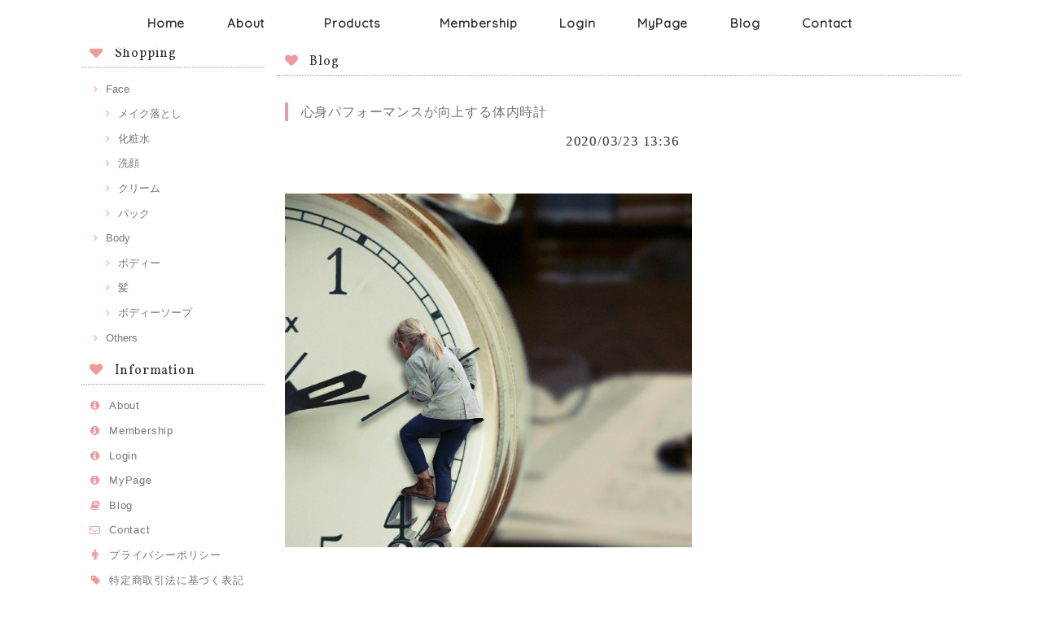

--- FILE ---
content_type: text/html; charset=UTF-8
request_url: https://shop.goodvirtues.site/blog/2020/03/23/133601
body_size: 34080
content:
<!DOCTYPE html>
<html lang="ja">

<head>

<link rel="stylesheet" type="text/css" href="https://cf-baseassets.thebase.in/015249379aa9ecf9196f38b9164e1646/asset/shop/BASEshop-c04794395695aab12cc9.css"/>
<meta charset="UTF-8">
<meta http-equiv="X-UA-Compatible" content="IE=edge">
<meta name="viewport" content="width=device-width, initial-scale=1, maximum-scale=1.0, user-scalable=no">
<meta name="msapplication-tap-highlight" content="no"> <link rel='canonical' href='https://shop.goodvirtues.site/blog/2020/03/23/133601' />


<title>心身パフォーマンスが向上する体内時計 | Good virtues グッドバーチューズ</title>
<link rel='icon' type='image/png' href='//static.thebase.in/favicon.png' />
<link rel='apple-touch-icon' sizes='180x180' href='//static.thebase.in/apple-touch-icon.png' />
<link rel='apple-touch-icon-precomposed' href='//static.thebase.in/apple-touch-icon.png' />
 <script src='/js/jquery-1.8.2.min.js'></script> 

<link href="https://fonts.googleapis.com/css?family=Vollkorn" rel="stylesheet">
<link rel="stylesheet" href="https://basefile.akamaized.net/dolcevivace-shopselect-net/5a50a137161a5/materialize.min.css" type="text/css">
<link rel="stylesheet" href="//maxcdn.bootstrapcdn.com/font-awesome/4.7.0/css/font-awesome.min.css" type="text/css">
<link rel="stylesheet" href="https://basefile.akamaized.net/dolcevivace-shopselect-net/5a50a0f851072/flickity.min.css" type="text/css">
<link rel="stylesheet" href="/css/shopTemplate/common.css?1768288315034">
<link rel="stylesheet" href="https://basefile.akamaized.net/dolcevivace-shopselect-net/5d059abbda819/dolce.vita.min.css" type="text/css">
<script type='text/javascript' src='https://basefile.akamaized.net/dolcevivace-shopselect-net/5a50a160aed04/flickity.pkgd.min.js'></script>


  <meta name="description" content="人間はだれしも「体内時計」を持っています。「休みの日でゆっくり寝たいと思ってもいつも起きている時間と同じ時間に目が覚めてしまう」「アラームが鳴る数分前に目が..." />
<meta name="keywords" content="心身パフォーマンスが向上する体内時計 | Good virtues グッドバーチューズ,BASE,EC,store,ネットショップ,コマース,作成" />
<meta property="fb:app_id" content="350947278320210" />
<meta property="og:description" content="人間はだれしも「体内時計」を持っています。「休みの日でゆっくり寝たいと思ってもいつも起きている時間と同じ時間に目が覚めてしまう」「アラームが鳴る数分前に目が..." />
<meta property="og:title" content="心身パフォーマンスが向上する体内時計 | Good virtues グッドバーチューズ powered by BASE" />
<meta property="og:image" content="https://baseec-img-mng.akamaized.net/images/user/blog/841914/blog/193455b4d14007e874e8783059df320c.png?imformat=generic&q=90&im=Resize,width=2048,type=downsize" />
<meta property="og:url" content="https://shop.goodvirtues.site/blog/2020/03/23/133601" />
<meta property="og:site_name" content="心身パフォーマンスが向上する体内時計 | Good virtues グッドバーチューズ powered by BASE" />
<meta property="og:type" content="website" />
<meta name="twitter:card" content="summary_large_image" />
<meta name="twitter:site" content="@JapanVirtues" />
<meta name="twitter:url" content="https://shop.goodvirtues.site/blog/2020/03/23/133601" />
<meta name="twitter:title" content="心身パフォーマンスが向上する体内時計 | Good virtues グッドバーチューズ powered by BASE" />
<meta name="twitter:description" content="人間はだれしも「体内時計」を持っています。「休みの日でゆっくり寝たいと思ってもいつも起きている時間と同じ時間に目が覚めてしまう」「アラームが鳴る数分前に目が..." />
<meta name="twitter:image" content="https://baseec-img-mng.akamaized.net/images/user/blog/841914/blog/193455b4d14007e874e8783059df320c.png?imformat=generic&q=90&im=Resize,width=2048,type=downsize" />
   
<style type="text/css">
body { 
        background-image: none;
        background-color: #ffffff;
     }
</style>
 <link rel="stylesheet" type="text/css" href="/item_label/css/ShopTemplate/style.css?1768288315034">
<script type="text/javascript" src="/item_label/js/ShopTemplate/labelpostion.js?1768288315034"></script>

<style type="text/css">
.about-footer h1 {
text-align: center;
margin-top: 3em !important;
font-weight: bold;
}

.about-footer h2 {
text-align: left;
margin-bottom: 0.5em;
}

.about-footer h2:before {
content: "■";
}

.proof-area {
padding: 20px;
}

.proof-img {
display: block;
margin: 20px auto;
max-width: 300px;
}

.itempage-item__mainImage img {
display: block;
width: 50%;
margin: 0 auto;
}

.dropmenu li a {
text-shadow: 1px 1px 0px #ffffff;
}

.flex-wrapper .cell-free {
width: 50%;
}

nav .logo {
text-align: left !important;
padding-left: 30px;
}

.gNav {
line-height: 80px;
padding-right: 30px !important;
}

.flex-wrapper-instagram .pickup-cell-col2 {
width: 25%;
overflow: hidden;
position: relative;
cursor: pointer;
}

.flex-wrapper-instagram .pickup-cell-col2 .caption {
font-size: 130%;
text-align: center;
padding-top: 80px;
color: #fff;
}

.flex-wrapper-instagram .pickup-cell-col2 .mask {
width: 100%;
height: 100%;
position: absolute;
top: 0;
left: 0;
opacity: 0;
background-color: rgba(0, 0, 0, 0.4);
-webkit-transition: all 0.2s ease;
transition: all 0.2s ease;
}

.flex-wrapper-instagram .pickup-cell-col2:hover .mask {
opacity: 1;
}

@media (max-width: 600px) {
.flex-wrapper-instagram .pickup-cell-col2 {
width: 50%;
}

.second-cell {
width: 34%;
}

.itempage-item__mainImage img {
width: 80%;
}
}

@media only screen and (max-width: 992px) and (min-width: 601px) {
.flex-wrapper .cell-free {
width: 33.33333%;
}
}

@media only screen and (min-width: 993px) {
.flex-wrapper .cell-free {
width: 33.33333%;
}
}

#header {
position: absolute;
z-index: 999;
width: 100%;
}

.first-slider {
width: 100% !important;
max-width: 100%;
margin: 0 auto 10px;
padding: 0 !important;
}

.first-slider .first-cell {
width: 100% !important;
}

#headerMenu {
display: flex;
}

.logo {
width: 20%;
margin: 0 !important;
}

.gNav {
width: 80%;
padding-right: 10px;
}

#sidenav-overlay {
z-index: 998 !important;
}

@media (max-width: 992px) {
.maincontainer {
margin: 0 auto 0 !important;
}
}

.dolce_logo_size .logoText,
nav .logoText,
#shopinfo .logoText {
{
block: text-DolceLogoSize
}

vertical-align:middle;

font-size: {
text: DolceLogoSize
}

!important;

{
/block: text-DolceLogoSize
}

color:#333 !important;

color: {
color: DolceLogoColor
}

!important;
font-family:'Varela',
Vollkorn,
-apple-system,
BlinkMacSystemFont,
"Helvetica Neue",
"ヒラギノ角ゴ ProN W3",
Hiragino Kaku Gothic ProN,
Arial,
"メイリオ",
Meiryo,
sans-serif !important;
}

footer.page-footer-noitem {
background-color: {
color: DolceFooterColor
}

;
}

a {
color: {
color: DolceLinkColor
}

;
}

a:hover,
a:focus {
color: {
color: DolceLinkColorHover
}

;
}

nav ul li a,
.side-nav li a {
color: {
color: DolceLinkColor
}

!important;
}

nav ul li a:hover,
nav ul li a.active,
nav ul li a:hover,
nav ul li a.current-menu-item,
.news-text a:hover {
color: {
color: DolceLinkColorHover
}

!important;
}

@media (max-width: 992px) {

#header .side-nav li a,
#header .side-nav li a:hover {
color: #333 !important;
}

.css-bar,
.css-bar:before,
.css-bar:after {
background: {
color: DolceTextColor
}

;
}
}

body,
#price-and-purchase .page-price,
#shopBlog .blog_title h2 a,
#shopBlog .blog_title h2 a:hover,
.item .paradis-title,
.item .price,
.news-text a,
.news-text a:hover,
.illegal-report a,
.illegal-report a:hover,
.vivace-postage,
.related-text {
color: {
color: DolceTextColor
}

!important;
}

#privacy,
#law,
.illegal-report a,
.illegal-report a:hover {
color: #333 !important;
}

.side-nav .side-nav-arrow a:before,
.side-nav #appsItemCategoryTag a:before,
#sidebar #appsItemCategoryTag a:before,
#sidebar .webicon-about:before,
#sidebar .webicon-blog:before,
#sidebar .webicon-contact:before,
#sidebar .webicon-privacy:before,
#sidebar .webicon-law:before,
#sidebar .webicon-link:before,
.dolce-pointcolor,
.dolce-pointcolor i {
color: {
color: DolceIconColor
}

!important;
}

#main-search .item-search-submit,
#sub-search .item-search-submit,
#phone-search .item-search-submit,
#more a {
background-color: {
color: DolceIconColor
}

;
}

#shopBlog .maincontainer h2 {
border-left: {
color: DolceIconColor
}

solid 4px;
}

#price-and-purchase .purchaseButton button,
#price-and-purchase .purchaseButton a {
background: {
color: DolceBuyBtnColor
}

;
}

{
block: not_if-DolceSliderWide
}

@media (min-width: 993px) {
.first-slider {
width: 100%;
max-width: 100%;
margin: 0 auto 10px;
padding: 0 10px;
}
}

{
/block: not_if-DolceSliderWide
}

{
block: if-DolcePostage
}

.postage-price {
color: {
color: DolcePostageColor
}

;
}

.vivace-postage {
border: solid 1px {
color: DolcePostageColor
}

;
}

{
/block: if-DolcePostage
}

{
block: if-DolceAttention
}

.attentionbox {
background-color: {
color: DolceAttentionBgColor
}

;

color: {
color: DolceAttentionTextColor
}

!important;
}

{
/block: if-DolceAttention
}

.main-right h1,
#shopContact .contact-header,
#shopPrivacy .contact-header,
#shopLaw .contact-header,
#sidebar h1,
#sidebar h2 {
border-bottom: {
color: DolceH1H2Line
}

dotted 1px;

background-color: {
color: DolceH1H2Bg
}

;

color: {
color: DolceH1H2Text
}

;
font-size:16px;
font-family:Vollkorn,
-apple-system,
BlinkMacSystemFont,
"Helvetica Neue",
"ヒラギノ角ゴ ProN W3",
Hiragino Kaku Gothic ProN,
Arial,
"メイリオ",
Meiryo,
sans-serif !important;
}

{
block: AppsItemCategory
}

{
block: if-DolceMainCat
}

@media screen and (min-width: 993px) {
#main-cat {
background-color: {
color: DolceMainCatBg
}

;

color: {
color: DolceMainCatText
}

;
}

{
block: color-DolceMainCatLine
}

#main-cat #appsItemCategoryTag li {
border-left: {
color: DolceMainCatLine
}

solid 1px;
}

#main-cat #appsItemCategoryTag li:last-child {
border-right: {
color: DolceMainCatLine
}

solid 1px;
}

{
/block: color-DolceMainCatLine
}

#main-cat #appsItemCategoryTag li a {
color: {
color: DolceMainCatText
}

;
}

#main-cat #appsItemCategoryTag li a:hover {
background-color: {
color: DolceMainCatBgHover
}

;

color: {
color: DolceMainCatTextHover
}

;
}

#main-cat #appsItemCategoryTag li ul li a {
background-color: {
color: DolceMainCatBgHover
}

;
}

#main-cat #appsItemCategoryTag li ul li,
#main-cat #appsItemCategoryTag li ul li:last-child {
border-left: none !important;
border-right: none !important;
}
}

@media only screen and (min-width: 993px) and (max-width: 1189px) {
#main-cat #appsItemCategoryTag li {
width: auto !important;
min-width: auto;

{
block: text-DolceMainCatWide
}

min-width: calc(100% / {
text: DolceMainCatWide
}

);

{
/block: text-DolceMainCatWide
}
}
}

@media screen and (min-width: 1090px) {
#main-cat #appsItemCategoryTag li {
width: auto !important;
min-width: auto;

{
block: text-DolceMainCatWide
}

min-width: calc(1080px / {
text: DolceMainCatWide
}

);

{
/block: text-DolceMainCatWide
}
}
}

{
/block: if-DolceMainCat
}

{
/block: AppsItemCategory
}

{
block: if-DolceAttention
}

.attentionbox {
color: {
color: DolceAttentionTextColor
}

!important;

background-color: {
color: DolceAttentionBgColor
}

!important;
}

{
/block: if-DolceAttention
}

{
block: if-DolceReadMe
}

.vivace-readme {
color: {
color: DolceReadMeTextColor
}

!important;

background-color: {
color: DolceReadMeBgColor
}

;
}

.vivace-readme a,
.vivace-readme a:hover {
color: {
color: DolceReadMeTextColor
}

!important;
}

{
/block: if-DolceReadMe
}

#shopBlog .blog_inner,
#shopContact .inquirySection {
padding: 20px 0 40px 10px !important;
}

@media (max-width: 992px) {

#shopBlog .blog_inner,
#shopContact .inquirySection {
padding: 20px 10px 40px 10px !important;
}
}

#privacy,
#law {
padding-top: 0 !important;
}

#products {
padding-top: 10px !important;
}

@media screen and (max-width: 600px) {
.index-label {
width: 85% !important;
max-width: 85% !important;
}

.index-label .label_image {
height: 42px !important;
width: 42px !important;
}

.label_image {
top: -7px;
left: -19px;
}
}

{
block: not_if-DolceSliderIndicator
}

.flickity-page-dots {
display: none !important;
}

{
/block: not_if-DolceSliderIndicator
}

.item .sale-price,
#price-and-purchase .page-sale-price,
.item .soldout,
#price-and-purchase .page-soldout,
.gallery .gallery-soldout,
.flex-wrapper .gallery-soldout {
color: {
color: DolceSaleColor
}
}

.item .sale-rate,
#price-and-purchase .page-sale-rate {
color: {
color: DolceSaleColor
}

;

border: solid 1px {
color: DolceSaleColor
}
}

{
block: not_if-DolceMainCatLineOnOff
}

@media screen and (min-width: 993px) {

#main-cat #appsItemCategoryTag li,
#main-cat #appsItemCategoryTag li:first-child {
border-left: none !important;
border-right: none !important
}
}

{
/block: not_if-DolceMainCatLineOnOff
}

.item .dolce-comingsoon {
color: {
color: DolceComingSoonColor
}

;

border: solid 1px {
color: DolceComingSoonColor
}

;
}

#price-and-purchase .dolce-comingsoon {
color: {
color: DolceComingSoonColor
}

;

border: solid 1px {
color: DolceComingSoonColor
}

;
}

#price-and-purchase .page-attention .salesPeriod--term,
#price-and-purchase .page-attention .salesPeriod--willStart,
#price-and-purchase .page-attention .salesPeriod--finish {
color: {
color: DolceComingSoonColor
}

;
}

.item .dolce-preorder,
.preOrder .preOrder__data {
color: {
color: DolcePreOrderColor
}

;
}

.preOrder .preOrder__label {
border: solid 1px {
color: DolcePreOrderColor
}

;

color: {
color: DolcePreOrderColor
}

;
}

@media screen and (min-width: 481px) {
.msg_startButton {
bottom: 70px !important;
right: 1% !important;
}
}

html {
visibility: hidden;
}

html.wf-active {
visibility: visible;
}

{
block: text-DolceCss
}

{
text: DolceCss
}

{
/block: text-DolceCss
}

/*
/*      追加CSS
*/

.main-right {
padding-top: 40px;
}

#sidebar {
padding-top: 40px;
}

.gNav {
width: 100%;
padding-right: 0px;
}

.dropmenu {
display: flex;
justify-content:center;
line-height: 2em;
height: 2.8em;
padding: 16px 0 10px;
width: 100%;
}

.dropmenu li {
position: relative !important;
}

.dropmenu li:hover ul li {
border-top: 1px solid #ddd;
}

.dropmenu li:hover ul li a {
border-bottom: 1px solid #ddd;
border-left: 1px solid #ddd;
border-right: 1px solid #ddd;
}

.dropmenu li a {
color: #ccc;
display: block;
height: 2rem;
line-height: 2rem;
text-align: center;
text-decoration: none;
width: 100%;
}

.dropmenu>li {
width: auto;
margin: 0 2em 0 0;
}

.dropmenu li li {
width: 100% !important;
background: #fff;
height: 0;
overflow: hidden;
}

.dropmenu li:hover>ul {
background: #fff;
}

.dropmenu li:hover>ul>li {
background: #fff;
}

.dropmenu li ul {
overflow: hidden;
height: 0;
}

.dropmenu li:hover>ul {
overflow: visible;
height: auto;
box-sizing: border-box;
}

.dropmenu li li a {
display: block;
}

.dropmenu li:hover>ul>li {
height: 2rem;
overflow: visible;
}

.dropmenu li ul li ul {
left: 100%;
position: absolute;
top: 0;
width: 100%;
font-size: 0.9em;
}

#instagram div.titleArea {
background: #ffdde5;
text-align: center;
padding: 0;
margin: 20px 5px;
}

#instagram h1 {
background: transparent !important;
font-size: 60px;
letter-spacing: 0.025em;
line-height: normal;
font-weight: normal;
margin: 10px 0 5px;
text-align: center !important;
border-bottom: none !important;
}

#instagram h1 a:link {
color: #e7008c;
}

#instagram h1 a:visited {
color: #e7008c;
}

#instagram h1 a:hover {
color: #EFAAC5 !important;
}

div.about-logo {
text-align: center;
padding: 20px 0;
}

div.about-logo img {
display: inline;
}

.seedArea .proof-img {
width: 80%;
max-width: 600px;
}

.bc dt {
font-weight: bold;
margin-top: 1.5em;
}

h1.halal-title {
background: #FDA3DC;
color: #fff;
border-bottom: none;
font-size: 1.8rem !important;
font-weight: bold !important;
padding: 0.8em 0 !important;
vertical-align: middle;
font-family: "メイリオ", Meiryo, sans-serif !important;
}

h1.halal-title br {
display: none;
}

.halal-footer .proof-img {
max-width: 600px;
width: 100%;
}

.footer-social {
display: flex;
position: absolute;
right: 40px;
bottom: 40px;
}

.footer-social li {
width: 30%;
margin: 0 5px;
}

.footer-social img {
max-width: 35px;
}

@media (min-width: 601px) {
nav ul li li a:link {
background: rgba(255, 255, 255, 1) !important;
}

nav ul li li a:visited {
background: rgba(255, 255, 255, 1) !important;
}

nav ul li li a:hover {
background: rgba(255, 255, 255, 1) !important;
}
}

@media(max-width:600px) {
#instagram h1 {
padding-top: 1em;
font-size: 40px;
}

h1.halal-title br {
display: block;
}

div.seed {
display: block;
}

div.seed .proof-img {
margin-left: auto;
margin-right: auto;
}
}

@media(max-width:400px) {
#instagram h1 {
padding-top: 1em;
font-size: 30px;
}

.footer-social {
width: 50%;
margin: 0 auto;
padding-top: 30px;
position: static;
}
}

.pc-only {
display: block;
}

.sp-only {
display: none;
}

.line-a {
display: block;
margin-top: 5px;
margin-bottom: 23px;
}

.top-banner {
padding: 0 7px;
}

.proof-img-flex {
display: flex;
}

.proof-img-flex img {
width: 31%;
margin: 1%;
}

.proof-img {
max-width: 194px;
margin: 40px auto;
}
.flex-wrapper-tiktok,.flex-wrapper-tiktok2{
display:flex;
justify-content: space-between;
}
.flex-wrapper-tiktok2:after{
content:"";
display:block;
width:31%;
}

.tiktok-block{
width:31%;
}
.tiktok-block iframe{
max-width:100%;
max-height:600px;
}

@media(max-width:600px) {
.proof-img-flex {
display: block;
}
.proof-img-flex img {
width: 100%;
}
.pc-only {
display: none;
}
.sp-only {
display: block;
}
.flex-wrapper-tiktok,.flex-wrapper-tiktok2{
display:block;
}
.flex-wrapper-tiktok2:after{
content:none;
display:block;
width:0;
}
.tiktok-block{
width:95%;
max-width:339px;
margin:20px auto;
}
.tiktok-block iframe{
display:block;
margin:0 auto;
max-width:100%;
max-height:600px;
}
}

</style>

<style type="text/css">
nav {
  position: fixed;
  top: 0px;
  left: 0px;
  right: 0px;
  background-color: hsla(0,0%,100%,0.85);
  font-size: 26px !important;
}

.dropmenu li a {
  font-size: 1.4em !important;
  font-weight: bold;
}

.gNav {
height: 60px !important;
}

.dropmenu{
  //padding-top: 1.5%;
}

.tbchibi {
font-family: tbchibirgothicplusk-pro, sans-serif;
}

.textStyle {
  font-size_: 1.2vw;
  font-size: 18px;
  line-height: 1.5em;
  letter-spacing: 1px;
  font-family: tbchibirgothicplusk-pro, sans-serif;
  padding-top: 0px;
  padding-bottom: 0px;
}

.center {
  text-align: center !important;
  width: 100%;
  margin-left: auto;
  margin-right: auto;
  display: block;
}

.marker {
background: linear-gradient(transparent 60%, #FFE4E4 60%);
}



#point02 {
  background-color: #FFF4E9;
}

#point03 {
  background-color: #FAECFF;  
}

#point04 {
  background-color: #F2FCFF;  
}

#point01, #point02, #point03, #point04 {
  padding-top: 2%;
  padding-right: 2%;
  padding-bottom: 2%;
  padding-left: 2%;
}

#point01 .textStyle,
#point02 .textStyle,
#point03 .textStyle {
 margin-top:-20px;
}

#point02 p,
#point03 p {
 text-align: center !important;
}

#point02 .textStyle,
#point03 .textStyle {
 font-size_: 1.4vw; !important;
 font-size: 22px;
}

#point02 p.textRight {
 text-align: left !important;
}

#point02 figure {
  padding-top: 1% !important;
  padding-bottom: 1% !important;
}

#point04 .mtext { 
 margin-top:-130px;
 width: 90%;
 margin-left: auto;
 margin-right: auto;
}

.lastText {
  clear:both;
}


@media(max-width:600px) {
 .textStyle {
  font-size: 14px !important;
  line-height: 1.7em !important;
}

#point02 .textStyle,
#point03 .textStyle {
 font-size: 16px;
}

#point04 .mtext { 
 margin-top:-50px;
}

.first-cell {
  padding-top: 70px !important;
}
}

* {
  -webkit-box-sizing: border-box;
  -moz-box-sizing: border-box;
  box-sizing: border-box;
}
#about {
  font-family: "YuMincho", "Hiragino Mincho ProN", "Yu Mincho", "MS PMincho", serif;
}
.wrap {
  position: relative;
}
.wrap h3, .wrap p {
  position: relative;
  z-index: 100;
}
.about_logo img {
  display: block;
  margin: 0 auto 60px;
  width: 168px;
  height: auto;
}
#about_bg01 {
  background-color: #fff;
  background-image: url(https://basefile.akamaized.net/goodvirtues-base-shop/6305c7729c5a0/firstview_top.png), url(https://basefile.akamaized.net/goodvirtues-base-shop/6305c7626d670/firstview_bottom.png);
  background-position: right top, left bottom;
  background-size: 50% auto, 50% auto;
  background-repeat: no-repeat, no-repeat;
  padding: 70px 40px 40px;
}
#about_bg02 {
  background-image: url(https://basefile.akamaized.net/goodvirtues-base-shop/6305c78db3109/flower1.png), url(https://basefile.akamaized.net/goodvirtues-base-shop/6305c86e0a03c/flower2.png), url(https://basefile.akamaized.net/goodvirtues-base-shop/6305c6a48c5a3/concept_bg.png);
  background-position: 5% 60%, 95% 95%, 0% 0%;
  background-size: 25% auto, 33% auto, 100% 100%;
  background-repeat: no-repeat, no-repeat, no-repeat;
  padding: 60px 0 40px;
}
#about_bg03 {
  background-image: url(https://basefile.akamaized.net/goodvirtues-base-shop/6305ca39e68fa/flower11.png), url(https://basefile.akamaized.net/goodvirtues-base-shop/6305c74e098f7/contents_bg.png);
  background-position: 100% 100%, 0% 0%;
  background-size: 50% auto, 100% 100%;
  background-repeat: no-repeat, no-repeat, no-repeat;
  padding: 40px 0;
}
#about_bg04 {
  background: url(https://basefile.akamaized.net/goodvirtues-base-shop/6305c74e098f7/contents_bg.png);
  background-size: 100% 100%;
  padding: 40px 0 0;
}
#about h2.ttl {
  font-size: 36px !important;
  font-family: "YuMincho", "Hiragino Mincho ProN", "Yu Mincho", "MS PMincho", serif !important;
  line-height: 1.33 !important;
}
#about h3.ttl {
  margin-bottom: 20px;
  font-size: 20px !important;
  text-align: center;
  line-height: 1.66 !important;
}
.jakim img {
  display: block;
  margin: 0 auto 40px;
  width: 148px;
  height: auto;
}
.seibun img {
  display: block;
  margin: 0 auto 30px;
  width: 270px;
  height: auto;
}
.w_block {
  background:#fff;
  width: calc(100% - 120px);
  margin: 0 auto 60px;
  padding: 40px 40px;
}
.col {
  float: left;
}
.photo_block {
  width:42%;
  padding-bottom: 40px;
  text-align: center;
}
.photo_block02 {
  width:48%;
  padding-bottom: 40px;
  text-align: center;
}
.photo_block03 {
  width:35%;
  padding-bottom: 40px; 
  text-align: center;
}
.txt_block {
  width: 58%;
  padding-bottom: 40px;
}
.txt_block02 {
  width: 52%;
  padding-bottom: 40px;
}
.txt_block03 {
  width: 65%;
  padding-bottom: 40px;
}
.productionline li {
  margin: 0 0 30px 0;
}
.flower3 {
  background-image: url(https://basefile.akamaized.net/goodvirtues-base-shop/6305c87ea19c3/flower3.png);
  background-position: 0% -25%;
  background-size: auto 95%;
  background-repeat: no-repeat;
}
.flower4 {
  background-image: url(https://basefile.akamaized.net/goodvirtues-base-shop/6305c8920addc/flower4.png);
  background-position: 105% 0%;
  background-size: 50% auto;
  background-repeat: no-repeat;
}
.flower5 {
  background-image: url(https://basefile.akamaized.net/goodvirtues-base-shop/6305c8a239c17/flower5.png);
  background-position: 10% 0%;
  background-size: auto 100%;
  background-repeat: no-repeat;
}
.flower6 {
  background-image: url(https://basefile.akamaized.net/goodvirtues-base-shop/6305c8b2e17e4/flower6.png), url(https://basefile.akamaized.net/goodvirtues-base-shop/6305c8c20d945/flower7.png);
  background-position: 100% 0%, 0% 100%;
  background-size: 20% auto, 33% auto;
  background-repeat: no-repeat, no-repeat;
  padding-bottom: 80px;
}
.flower8 {
  background-image: url(https://basefile.akamaized.net/goodvirtues-base-shop/6305c8d1db43b/flower8.png);
  background-position: 100% 100%;
  background-size: 40% auto;
  background-repeat: no-repeat;
}
.flower9 {
  background-image: url(https://basefile.akamaized.net/goodvirtues-base-shop/6305ca152365a/flower9.png);
  background-position: 100% 50%;
  background-size: 25% auto;
  background-repeat: no-repeat;
}
.flower10 {
  background-image: url(https://basefile.akamaized.net/goodvirtues-base-shop/6305ca2736cd2/flower10.png);
  background-position: 0% -10%;
  background-size: 25% auto;
  background-repeat: no-repeat;
}
.flower12 {
  position: absolute;
  top: 0;
  left: 0;
  width: 140px;
  height: auto;
}
.flower13 {
  position: absolute;
  top: 300px;
  right: 0;
  width: 180px;
  height: auto;
}
.flower14a {
  position: absolute;
  bottom: 60px;
  left: 0;
  width: 150px;
  height: auto;
}
.flower14b {
  position: absolute;
  top: -60px;
  left: 0;
  width: 150px;
  height: auto;
}
.flower15 {
  position: absolute;
  bottom: 0;
  right: 0;
  width: 300px;
  height: auto;
}
#about p {
  font-size: 17px !important;
  line-height: 1.75;
  text-align: center;
}
#about p.fs {
  font-size: 15px !important;
  line-height: 2;
}
#about p strong {
    font-weight: bold !important;
}
.flower6 h3 br {
  display: none;
}
#about_bg04 h2.ttl br {
  display: none;
}
.s_item {
  display: block;
  width: 100%;
  margin: 0 auto;
  padding: 0;
  font-size: 0;
}
.s_item li {
  display: inline-block;
  width: 22.8%;
  margin: 0 1% 40px;
  padding: 0;
  font-size: 13px;
  line-height: 1.5;
  text-align: left;
  vertical-align: top;
}
#about .s_item li h4 {
  margin: 10px 0;
  font-size: 13px;
  font-weight: bold;
  text-align: center;
}
#about .s_item li p {
  font-size: 13px !important;
  line-height: 1.5;
  text-align: left;
}
.s_item li img {
  width: 100%;
  height: auto;
}
.cf:after {
  content: ".";
  display: block;
  height: 0;
  clear: both;
  visibility: hidden;
  font-size: 0.1em;
  line-height: 0;
}
.pdt15 {
  padding-top: 15px;
}
.pdt30 {
  padding-top: 30px;
}
.pdt60 {
  padding-top: 60px;
}
.pdr15 {
  padding-right: 15px;
}
.pdr30 {
  padding-right: 30px;
}
.pdr40 {
  padding-right: 40px;
}
.pdr40b {
  padding-right: 40px;
}
.pdl30 {
  padding-left: 30px;
}
.pdl40 {
  padding-left: 40px;
}
.pdl40b {
  padding-left: 40px;
}


@media (max-width: 600px) {
.about_logo img {
  display: block;
  margin: 0 auto 30px;
  width: 140px;
  height: auto;
}
#about_bg01 {
  padding: 70px 3% 40px;
}
#about_bg02 {
  padding: 60px 3% 40px;
}
#about h2.ttl {
  font-size: 25px !important;
}
#about h3.ttl {
  margin-bottom: 20px;
  font-size: 18px !important;
}
.jakim img {
  display: block;
  margin: 0 auto 20px;
  width: 94px;
  height: auto;
}
.seibun img {
  display: block;
  margin: 0 auto 15px;
  width: 180px;
  height: auto;
}
.photo_block {
  width:100%;
  padding-bottom: 20px;
  text-align: center;
}
.photo_block02 {
  width:100%;
  padding-bottom: 20px;
  text-align: center;
}
.photo_block03 {
  width:100%;
  padding-bottom: 10px; 
  text-align: center;
}
.txt_block {
  width:100%;
  padding-bottom: 20px;
}
.txt_block02 {
  width:100%;
  padding-bottom: 20px;
}
.txt_block03 {
  width:100%;
  padding-bottom: 0px;
}
.productionline li {
  display: inline-block;
  width: 40%;
  margin: 0 5px 30px 5px;
} 
.s_item li {
  display: block;
  width: 70%;
  margin: 0 auto 40px;
  padding: 0;
  font-size: 13px;
  line-height: 1.5;
  text-align: left;
  vertical-align: top;
}
#about_bg03 h2.ttl {
  padding-left: 5% !important;
  padding-right: 5% !important;  
}
#about_bg03 .wrap {
  padding-left: 5% !important;
  padding-right: 5% !important;  
}
#about_bg04 h2.ttl {
  padding-left: 5% !important;
  padding-right: 5% !important;  
}
.w_block {
  background:#fff;
  width: 90%;
  margin: 0 auto 60px;
  padding: 40px 3%;
}
.no_br br {
  display: none;
}
#about p {
  font-size: 15px !important;
  line-height: 1.75;
  text-align: center;
}
#about p.fs {
  font-size: 14px !important;
  line-height: 2;
}
.flower6 h3 br {
  display: block;
}
#about_bg04 h2.ttl br {
  display: block;
}
.pdt15 {
  padding-top: 15px;
}
.pdt30 {
  padding-top: 30px;
}
.pdt60 {
  padding-top: 0px;
}
.pdr15 {
  padding-right: 15px;
}
.pdr30 {
  padding-right: 0px;
}
.pdr40 {
  padding-right: 0px;
}
.pdr40b {
  padding-right: 4%;
}
.pdl30 {
  padding-left: 0px;
}
.pdl40 {
  padding-left: 0px;
}
.pdl40b {
  padding-left: 4%;
}

}


</style>

<script type="text/javascript">
WebFontConfig = {
google: {
families: ['Tangerine::latin', 'Damion::latin', 'Cinzel::latin', 'Lato::latin', 'Quicksand::latin', 'BenchNine::latin', 'UnifrakturMaguntia::latin']
}
};
(function () {
var wf = document.createElement('script');
wf.src = ('https:' == document.location.protocol ? 'https' : 'http') +
'://ajax.googleapis.com/ajax/libs/webfont/1/webfont.js';
wf.type = 'text/javascript';
wf.async = 'true';
var s = document.getElementsByTagName('script')[0];
s.parentNode.insertBefore(wf, s);
})();
</script>

<script>
  (function(d) {
    var config = {
      kitId: 'zbx3meo',
      scriptTimeout: 3000,
      async: true
    },
    h=d.documentElement,t=setTimeout(function(){h.className=h.className.replace(/\bwf-loading\b/g,"")+" wf-inactive";},config.scriptTimeout),tk=d.createElement("script"),f=false,s=d.getElementsByTagName("script")[0],a;h.className+=" wf-loading";tk.src='https://use.typekit.net/'+config.kitId+'.js';tk.async=true;tk.onload=tk.onreadystatechange=function(){a=this.readyState;if(f||a&&a!="complete"&&a!="loaded")return;f=true;clearTimeout(t);try{Typekit.load(config)}catch(e){}};s.parentNode.insertBefore(tk,s)
  })(document);
</script>

<meta name="cot:primaryColor" content="#000000"><meta name="cot:accentColor" content="#000000"><meta name="cot:textColor" content="#000000"><meta name="cot:lightTextColor" content="#ffffff"><meta name="cot:complementaryColor" content="#000000"><meta name="cot:titleColor" content="#000000">

	

	<script type="text/javascript">
		;window.NREUM||(NREUM={});NREUM.init={distributed_tracing:{enabled:true},privacy:{cookies_enabled:true},ajax:{deny_list:["bam.nr-data.net"]}};

		;NREUM.loader_config={accountID:"2907216",trustKey:"2804831",agentID:"663072695",licenseKey:"NRJS-4c41e18b2dabf750af0",applicationID:"663072695"}
		;NREUM.info={beacon:"bam.nr-data.net",errorBeacon:"bam.nr-data.net",licenseKey:"NRJS-4c41e18b2dabf750af0",applicationID:"663072695",sa:1}

		;/*! For license information please see nr-loader-spa-1.236.0.min.js.LICENSE.txt */
		(()=>{"use strict";var e,t,r={5763:(e,t,r)=>{r.d(t,{P_:()=>l,Mt:()=>g,C5:()=>s,DL:()=>v,OP:()=>T,lF:()=>D,Yu:()=>y,Dg:()=>h,CX:()=>c,GE:()=>b,sU:()=>_});var n=r(8632),i=r(9567);const o={beacon:n.ce.beacon,errorBeacon:n.ce.errorBeacon,licenseKey:void 0,applicationID:void 0,sa:void 0,queueTime:void 0,applicationTime:void 0,ttGuid:void 0,user:void 0,account:void 0,product:void 0,extra:void 0,jsAttributes:{},userAttributes:void 0,atts:void 0,transactionName:void 0,tNamePlain:void 0},a={};function s(e){if(!e)throw new Error("All info objects require an agent identifier!");if(!a[e])throw new Error("Info for ".concat(e," was never set"));return a[e]}function c(e,t){if(!e)throw new Error("All info objects require an agent identifier!");a[e]=(0,i.D)(t,o),(0,n.Qy)(e,a[e],"info")}var u=r(7056);const d=()=>{const e={blockSelector:"[data-nr-block]",maskInputOptions:{password:!0}};return{allow_bfcache:!0,privacy:{cookies_enabled:!0},ajax:{deny_list:void 0,enabled:!0,harvestTimeSeconds:10},distributed_tracing:{enabled:void 0,exclude_newrelic_header:void 0,cors_use_newrelic_header:void 0,cors_use_tracecontext_headers:void 0,allowed_origins:void 0},session:{domain:void 0,expiresMs:u.oD,inactiveMs:u.Hb},ssl:void 0,obfuscate:void 0,jserrors:{enabled:!0,harvestTimeSeconds:10},metrics:{enabled:!0},page_action:{enabled:!0,harvestTimeSeconds:30},page_view_event:{enabled:!0},page_view_timing:{enabled:!0,harvestTimeSeconds:30,long_task:!1},session_trace:{enabled:!0,harvestTimeSeconds:10},harvest:{tooManyRequestsDelay:60},session_replay:{enabled:!1,harvestTimeSeconds:60,sampleRate:.1,errorSampleRate:.1,maskTextSelector:"*",maskAllInputs:!0,get blockClass(){return"nr-block"},get ignoreClass(){return"nr-ignore"},get maskTextClass(){return"nr-mask"},get blockSelector(){return e.blockSelector},set blockSelector(t){e.blockSelector+=",".concat(t)},get maskInputOptions(){return e.maskInputOptions},set maskInputOptions(t){e.maskInputOptions={...t,password:!0}}},spa:{enabled:!0,harvestTimeSeconds:10}}},f={};function l(e){if(!e)throw new Error("All configuration objects require an agent identifier!");if(!f[e])throw new Error("Configuration for ".concat(e," was never set"));return f[e]}function h(e,t){if(!e)throw new Error("All configuration objects require an agent identifier!");f[e]=(0,i.D)(t,d()),(0,n.Qy)(e,f[e],"config")}function g(e,t){if(!e)throw new Error("All configuration objects require an agent identifier!");var r=l(e);if(r){for(var n=t.split("."),i=0;i<n.length-1;i++)if("object"!=typeof(r=r[n[i]]))return;r=r[n[n.length-1]]}return r}const p={accountID:void 0,trustKey:void 0,agentID:void 0,licenseKey:void 0,applicationID:void 0,xpid:void 0},m={};function v(e){if(!e)throw new Error("All loader-config objects require an agent identifier!");if(!m[e])throw new Error("LoaderConfig for ".concat(e," was never set"));return m[e]}function b(e,t){if(!e)throw new Error("All loader-config objects require an agent identifier!");m[e]=(0,i.D)(t,p),(0,n.Qy)(e,m[e],"loader_config")}const y=(0,n.mF)().o;var w=r(385),x=r(6818);const A={buildEnv:x.Re,bytesSent:{},queryBytesSent:{},customTransaction:void 0,disabled:!1,distMethod:x.gF,isolatedBacklog:!1,loaderType:void 0,maxBytes:3e4,offset:Math.floor(w._A?.performance?.timeOrigin||w._A?.performance?.timing?.navigationStart||Date.now()),onerror:void 0,origin:""+w._A.location,ptid:void 0,releaseIds:{},session:void 0,xhrWrappable:"function"==typeof w._A.XMLHttpRequest?.prototype?.addEventListener,version:x.q4},E={};function T(e){if(!e)throw new Error("All runtime objects require an agent identifier!");if(!E[e])throw new Error("Runtime for ".concat(e," was never set"));return E[e]}function _(e,t){if(!e)throw new Error("All runtime objects require an agent identifier!");E[e]=(0,i.D)(t,A),(0,n.Qy)(e,E[e],"runtime")}function D(e){return function(e){try{const t=s(e);return!!t.licenseKey&&!!t.errorBeacon&&!!t.applicationID}catch(e){return!1}}(e)}},9567:(e,t,r)=>{r.d(t,{D:()=>i});var n=r(50);function i(e,t){try{if(!e||"object"!=typeof e)return(0,n.Z)("Setting a Configurable requires an object as input");if(!t||"object"!=typeof t)return(0,n.Z)("Setting a Configurable requires a model to set its initial properties");const r=Object.create(Object.getPrototypeOf(t),Object.getOwnPropertyDescriptors(t)),o=0===Object.keys(r).length?e:r;for(let a in o)if(void 0!==e[a])try{"object"==typeof e[a]&&"object"==typeof t[a]?r[a]=i(e[a],t[a]):r[a]=e[a]}catch(e){(0,n.Z)("An error occurred while setting a property of a Configurable",e)}return r}catch(e){(0,n.Z)("An error occured while setting a Configurable",e)}}},6818:(e,t,r)=>{r.d(t,{Re:()=>i,gF:()=>o,q4:()=>n});const n="1.236.0",i="PROD",o="CDN"},385:(e,t,r)=>{r.d(t,{FN:()=>a,IF:()=>u,Nk:()=>f,Tt:()=>s,_A:()=>o,il:()=>n,pL:()=>c,v6:()=>i,w1:()=>d});const n="undefined"!=typeof window&&!!window.document,i="undefined"!=typeof WorkerGlobalScope&&("undefined"!=typeof self&&self instanceof WorkerGlobalScope&&self.navigator instanceof WorkerNavigator||"undefined"!=typeof globalThis&&globalThis instanceof WorkerGlobalScope&&globalThis.navigator instanceof WorkerNavigator),o=n?window:"undefined"!=typeof WorkerGlobalScope&&("undefined"!=typeof self&&self instanceof WorkerGlobalScope&&self||"undefined"!=typeof globalThis&&globalThis instanceof WorkerGlobalScope&&globalThis),a=""+o?.location,s=/iPad|iPhone|iPod/.test(navigator.userAgent),c=s&&"undefined"==typeof SharedWorker,u=(()=>{const e=navigator.userAgent.match(/Firefox[/\s](\d+\.\d+)/);return Array.isArray(e)&&e.length>=2?+e[1]:0})(),d=Boolean(n&&window.document.documentMode),f=!!navigator.sendBeacon},1117:(e,t,r)=>{r.d(t,{w:()=>o});var n=r(50);const i={agentIdentifier:"",ee:void 0};class o{constructor(e){try{if("object"!=typeof e)return(0,n.Z)("shared context requires an object as input");this.sharedContext={},Object.assign(this.sharedContext,i),Object.entries(e).forEach((e=>{let[t,r]=e;Object.keys(i).includes(t)&&(this.sharedContext[t]=r)}))}catch(e){(0,n.Z)("An error occured while setting SharedContext",e)}}}},8e3:(e,t,r)=>{r.d(t,{L:()=>d,R:()=>c});var n=r(2177),i=r(1284),o=r(4322),a=r(3325);const s={};function c(e,t){const r={staged:!1,priority:a.p[t]||0};u(e),s[e].get(t)||s[e].set(t,r)}function u(e){e&&(s[e]||(s[e]=new Map))}function d(){let e=arguments.length>0&&void 0!==arguments[0]?arguments[0]:"",t=arguments.length>1&&void 0!==arguments[1]?arguments[1]:"feature";if(u(e),!e||!s[e].get(t))return a(t);s[e].get(t).staged=!0;const r=[...s[e]];function a(t){const r=e?n.ee.get(e):n.ee,a=o.X.handlers;if(r.backlog&&a){var s=r.backlog[t],c=a[t];if(c){for(var u=0;s&&u<s.length;++u)f(s[u],c);(0,i.D)(c,(function(e,t){(0,i.D)(t,(function(t,r){r[0].on(e,r[1])}))}))}delete a[t],r.backlog[t]=null,r.emit("drain-"+t,[])}}r.every((e=>{let[t,r]=e;return r.staged}))&&(r.sort(((e,t)=>e[1].priority-t[1].priority)),r.forEach((e=>{let[t]=e;a(t)})))}function f(e,t){var r=e[1];(0,i.D)(t[r],(function(t,r){var n=e[0];if(r[0]===n){var i=r[1],o=e[3],a=e[2];i.apply(o,a)}}))}},2177:(e,t,r)=>{r.d(t,{c:()=>f,ee:()=>u});var n=r(8632),i=r(2210),o=r(1284),a=r(5763),s="nr@context";let c=(0,n.fP)();var u;function d(){}function f(e){return(0,i.X)(e,s,l)}function l(){return new d}function h(){u.aborted=!0,u.backlog={}}c.ee?u=c.ee:(u=function e(t,r){var n={},c={},f={},g=!1;try{g=16===r.length&&(0,a.OP)(r).isolatedBacklog}catch(e){}var p={on:b,addEventListener:b,removeEventListener:y,emit:v,get:x,listeners:w,context:m,buffer:A,abort:h,aborted:!1,isBuffering:E,debugId:r,backlog:g?{}:t&&"object"==typeof t.backlog?t.backlog:{}};return p;function m(e){return e&&e instanceof d?e:e?(0,i.X)(e,s,l):l()}function v(e,r,n,i,o){if(!1!==o&&(o=!0),!u.aborted||i){t&&o&&t.emit(e,r,n);for(var a=m(n),s=w(e),d=s.length,f=0;f<d;f++)s[f].apply(a,r);var l=T()[c[e]];return l&&l.push([p,e,r,a]),a}}function b(e,t){n[e]=w(e).concat(t)}function y(e,t){var r=n[e];if(r)for(var i=0;i<r.length;i++)r[i]===t&&r.splice(i,1)}function w(e){return n[e]||[]}function x(t){return f[t]=f[t]||e(p,t)}function A(e,t){var r=T();p.aborted||(0,o.D)(e,(function(e,n){t=t||"feature",c[n]=t,t in r||(r[t]=[])}))}function E(e){return!!T()[c[e]]}function T(){return p.backlog}}(void 0,"globalEE"),c.ee=u)},5546:(e,t,r)=>{r.d(t,{E:()=>n,p:()=>i});var n=r(2177).ee.get("handle");function i(e,t,r,i,o){o?(o.buffer([e],i),o.emit(e,t,r)):(n.buffer([e],i),n.emit(e,t,r))}},4322:(e,t,r)=>{r.d(t,{X:()=>o});var n=r(5546);o.on=a;var i=o.handlers={};function o(e,t,r,o){a(o||n.E,i,e,t,r)}function a(e,t,r,i,o){o||(o="feature"),e||(e=n.E);var a=t[o]=t[o]||{};(a[r]=a[r]||[]).push([e,i])}},3239:(e,t,r)=>{r.d(t,{bP:()=>s,iz:()=>c,m$:()=>a});var n=r(385);let i=!1,o=!1;try{const e={get passive(){return i=!0,!1},get signal(){return o=!0,!1}};n._A.addEventListener("test",null,e),n._A.removeEventListener("test",null,e)}catch(e){}function a(e,t){return i||o?{capture:!!e,passive:i,signal:t}:!!e}function s(e,t){let r=arguments.length>2&&void 0!==arguments[2]&&arguments[2],n=arguments.length>3?arguments[3]:void 0;window.addEventListener(e,t,a(r,n))}function c(e,t){let r=arguments.length>2&&void 0!==arguments[2]&&arguments[2],n=arguments.length>3?arguments[3]:void 0;document.addEventListener(e,t,a(r,n))}},4402:(e,t,r)=>{r.d(t,{Ht:()=>u,M:()=>c,Rl:()=>a,ky:()=>s});var n=r(385);const i="xxxxxxxx-xxxx-4xxx-yxxx-xxxxxxxxxxxx";function o(e,t){return e?15&e[t]:16*Math.random()|0}function a(){const e=n._A?.crypto||n._A?.msCrypto;let t,r=0;return e&&e.getRandomValues&&(t=e.getRandomValues(new Uint8Array(31))),i.split("").map((e=>"x"===e?o(t,++r).toString(16):"y"===e?(3&o()|8).toString(16):e)).join("")}function s(e){const t=n._A?.crypto||n._A?.msCrypto;let r,i=0;t&&t.getRandomValues&&(r=t.getRandomValues(new Uint8Array(31)));const a=[];for(var s=0;s<e;s++)a.push(o(r,++i).toString(16));return a.join("")}function c(){return s(16)}function u(){return s(32)}},7056:(e,t,r)=>{r.d(t,{Bq:()=>n,Hb:()=>o,oD:()=>i});const n="NRBA",i=144e5,o=18e5},7894:(e,t,r)=>{function n(){return Math.round(performance.now())}r.d(t,{z:()=>n})},7243:(e,t,r)=>{r.d(t,{e:()=>o});var n=r(385),i={};function o(e){if(e in i)return i[e];if(0===(e||"").indexOf("data:"))return{protocol:"data"};let t;var r=n._A?.location,o={};if(n.il)t=document.createElement("a"),t.href=e;else try{t=new URL(e,r.href)}catch(e){return o}o.port=t.port;var a=t.href.split("://");!o.port&&a[1]&&(o.port=a[1].split("/")[0].split("@").pop().split(":")[1]),o.port&&"0"!==o.port||(o.port="https"===a[0]?"443":"80"),o.hostname=t.hostname||r.hostname,o.pathname=t.pathname,o.protocol=a[0],"/"!==o.pathname.charAt(0)&&(o.pathname="/"+o.pathname);var s=!t.protocol||":"===t.protocol||t.protocol===r.protocol,c=t.hostname===r.hostname&&t.port===r.port;return o.sameOrigin=s&&(!t.hostname||c),"/"===o.pathname&&(i[e]=o),o}},50:(e,t,r)=>{function n(e,t){"function"==typeof console.warn&&(console.warn("New Relic: ".concat(e)),t&&console.warn(t))}r.d(t,{Z:()=>n})},2587:(e,t,r)=>{r.d(t,{N:()=>c,T:()=>u});var n=r(2177),i=r(5546),o=r(8e3),a=r(3325);const s={stn:[a.D.sessionTrace],err:[a.D.jserrors,a.D.metrics],ins:[a.D.pageAction],spa:[a.D.spa],sr:[a.D.sessionReplay,a.D.sessionTrace]};function c(e,t){const r=n.ee.get(t);e&&"object"==typeof e&&(Object.entries(e).forEach((e=>{let[t,n]=e;void 0===u[t]&&(s[t]?s[t].forEach((e=>{n?(0,i.p)("feat-"+t,[],void 0,e,r):(0,i.p)("block-"+t,[],void 0,e,r),(0,i.p)("rumresp-"+t,[Boolean(n)],void 0,e,r)})):n&&(0,i.p)("feat-"+t,[],void 0,void 0,r),u[t]=Boolean(n))})),Object.keys(s).forEach((e=>{void 0===u[e]&&(s[e]?.forEach((t=>(0,i.p)("rumresp-"+e,[!1],void 0,t,r))),u[e]=!1)})),(0,o.L)(t,a.D.pageViewEvent))}const u={}},2210:(e,t,r)=>{r.d(t,{X:()=>i});var n=Object.prototype.hasOwnProperty;function i(e,t,r){if(n.call(e,t))return e[t];var i=r();if(Object.defineProperty&&Object.keys)try{return Object.defineProperty(e,t,{value:i,writable:!0,enumerable:!1}),i}catch(e){}return e[t]=i,i}},1284:(e,t,r)=>{r.d(t,{D:()=>n});const n=(e,t)=>Object.entries(e||{}).map((e=>{let[r,n]=e;return t(r,n)}))},4351:(e,t,r)=>{r.d(t,{P:()=>o});var n=r(2177);const i=()=>{const e=new WeakSet;return(t,r)=>{if("object"==typeof r&&null!==r){if(e.has(r))return;e.add(r)}return r}};function o(e){try{return JSON.stringify(e,i())}catch(e){try{n.ee.emit("internal-error",[e])}catch(e){}}}},3960:(e,t,r)=>{r.d(t,{K:()=>a,b:()=>o});var n=r(3239);function i(){return"undefined"==typeof document||"complete"===document.readyState}function o(e,t){if(i())return e();(0,n.bP)("load",e,t)}function a(e){if(i())return e();(0,n.iz)("DOMContentLoaded",e)}},8632:(e,t,r)=>{r.d(t,{EZ:()=>u,Qy:()=>c,ce:()=>o,fP:()=>a,gG:()=>d,mF:()=>s});var n=r(7894),i=r(385);const o={beacon:"bam.nr-data.net",errorBeacon:"bam.nr-data.net"};function a(){return i._A.NREUM||(i._A.NREUM={}),void 0===i._A.newrelic&&(i._A.newrelic=i._A.NREUM),i._A.NREUM}function s(){let e=a();return e.o||(e.o={ST:i._A.setTimeout,SI:i._A.setImmediate,CT:i._A.clearTimeout,XHR:i._A.XMLHttpRequest,REQ:i._A.Request,EV:i._A.Event,PR:i._A.Promise,MO:i._A.MutationObserver,FETCH:i._A.fetch}),e}function c(e,t,r){let i=a();const o=i.initializedAgents||{},s=o[e]||{};return Object.keys(s).length||(s.initializedAt={ms:(0,n.z)(),date:new Date}),i.initializedAgents={...o,[e]:{...s,[r]:t}},i}function u(e,t){a()[e]=t}function d(){return function(){let e=a();const t=e.info||{};e.info={beacon:o.beacon,errorBeacon:o.errorBeacon,...t}}(),function(){let e=a();const t=e.init||{};e.init={...t}}(),s(),function(){let e=a();const t=e.loader_config||{};e.loader_config={...t}}(),a()}},7956:(e,t,r)=>{r.d(t,{N:()=>i});var n=r(3239);function i(e){let t=arguments.length>1&&void 0!==arguments[1]&&arguments[1],r=arguments.length>2?arguments[2]:void 0,i=arguments.length>3?arguments[3]:void 0;return void(0,n.iz)("visibilitychange",(function(){if(t)return void("hidden"==document.visibilityState&&e());e(document.visibilityState)}),r,i)}},1214:(e,t,r)=>{r.d(t,{em:()=>v,u5:()=>N,QU:()=>S,_L:()=>I,Gm:()=>L,Lg:()=>M,gy:()=>U,BV:()=>Q,Kf:()=>ee});var n=r(2177);const i="nr@original";var o=Object.prototype.hasOwnProperty,a=!1;function s(e,t){return e||(e=n.ee),r.inPlace=function(e,t,n,i,o){n||(n="");var a,s,c,u="-"===n.charAt(0);for(c=0;c<t.length;c++)d(a=e[s=t[c]])||(e[s]=r(a,u?s+n:n,i,s,o))},r.flag=i,r;function r(t,r,n,a,s){return d(t)?t:(r||(r=""),nrWrapper[i]=t,u(t,nrWrapper,e),nrWrapper);function nrWrapper(){var i,u,d,f;try{u=this,i=[...arguments],d="function"==typeof n?n(i,u):n||{}}catch(t){c([t,"",[i,u,a],d],e)}o(r+"start",[i,u,a],d,s);try{return f=t.apply(u,i)}catch(e){throw o(r+"err",[i,u,e],d,s),e}finally{o(r+"end",[i,u,f],d,s)}}}function o(r,n,i,o){if(!a||t){var s=a;a=!0;try{e.emit(r,n,i,t,o)}catch(t){c([t,r,n,i],e)}a=s}}}function c(e,t){t||(t=n.ee);try{t.emit("internal-error",e)}catch(e){}}function u(e,t,r){if(Object.defineProperty&&Object.keys)try{return Object.keys(e).forEach((function(r){Object.defineProperty(t,r,{get:function(){return e[r]},set:function(t){return e[r]=t,t}})})),t}catch(e){c([e],r)}for(var n in e)o.call(e,n)&&(t[n]=e[n]);return t}function d(e){return!(e&&e instanceof Function&&e.apply&&!e[i])}var f=r(2210),l=r(385);const h={},g=XMLHttpRequest,p="addEventListener",m="removeEventListener";function v(e){var t=function(e){return(e||n.ee).get("events")}(e);if(h[t.debugId]++)return t;h[t.debugId]=1;var r=s(t,!0);function i(e){r.inPlace(e,[p,m],"-",o)}function o(e,t){return e[1]}return"getPrototypeOf"in Object&&(l.il&&b(document,i),b(l._A,i),b(g.prototype,i)),t.on(p+"-start",(function(e,t){var n=e[1];if(null!==n&&("function"==typeof n||"object"==typeof n)){var i=(0,f.X)(n,"nr@wrapped",(function(){var e={object:function(){if("function"!=typeof n.handleEvent)return;return n.handleEvent.apply(n,arguments)},function:n}[typeof n];return e?r(e,"fn-",null,e.name||"anonymous"):n}));this.wrapped=e[1]=i}})),t.on(m+"-start",(function(e){e[1]=this.wrapped||e[1]})),t}function b(e,t){let r=e;for(;"object"==typeof r&&!Object.prototype.hasOwnProperty.call(r,p);)r=Object.getPrototypeOf(r);for(var n=arguments.length,i=new Array(n>2?n-2:0),o=2;o<n;o++)i[o-2]=arguments[o];r&&t(r,...i)}var y="fetch-",w=y+"body-",x=["arrayBuffer","blob","json","text","formData"],A=l._A.Request,E=l._A.Response,T="prototype",_="nr@context";const D={};function N(e){const t=function(e){return(e||n.ee).get("fetch")}(e);if(!(A&&E&&l._A.fetch))return t;if(D[t.debugId]++)return t;function r(e,r,n){var i=e[r];"function"==typeof i&&(e[r]=function(){var e,r=[...arguments],o={};t.emit(n+"before-start",[r],o),o[_]&&o[_].dt&&(e=o[_].dt);var a=i.apply(this,r);return t.emit(n+"start",[r,e],a),a.then((function(e){return t.emit(n+"end",[null,e],a),e}),(function(e){throw t.emit(n+"end",[e],a),e}))})}return D[t.debugId]=1,x.forEach((e=>{r(A[T],e,w),r(E[T],e,w)})),r(l._A,"fetch",y),t.on(y+"end",(function(e,r){var n=this;if(r){var i=r.headers.get("content-length");null!==i&&(n.rxSize=i),t.emit(y+"done",[null,r],n)}else t.emit(y+"done",[e],n)})),t}const O={},j=["pushState","replaceState"];function S(e){const t=function(e){return(e||n.ee).get("history")}(e);return!l.il||O[t.debugId]++||(O[t.debugId]=1,s(t).inPlace(window.history,j,"-")),t}var P=r(3239);const C={},R=["appendChild","insertBefore","replaceChild"];function I(e){const t=function(e){return(e||n.ee).get("jsonp")}(e);if(!l.il||C[t.debugId])return t;C[t.debugId]=!0;var r=s(t),i=/[?&](?:callback|cb)=([^&#]+)/,o=/(.*)\.([^.]+)/,a=/^(\w+)(\.|$)(.*)$/;function c(e,t){var r=e.match(a),n=r[1],i=r[3];return i?c(i,t[n]):t[n]}return r.inPlace(Node.prototype,R,"dom-"),t.on("dom-start",(function(e){!function(e){if(!e||"string"!=typeof e.nodeName||"script"!==e.nodeName.toLowerCase())return;if("function"!=typeof e.addEventListener)return;var n=(a=e.src,s=a.match(i),s?s[1]:null);var a,s;if(!n)return;var u=function(e){var t=e.match(o);if(t&&t.length>=3)return{key:t[2],parent:c(t[1],window)};return{key:e,parent:window}}(n);if("function"!=typeof u.parent[u.key])return;var d={};function f(){t.emit("jsonp-end",[],d),e.removeEventListener("load",f,(0,P.m$)(!1)),e.removeEventListener("error",l,(0,P.m$)(!1))}function l(){t.emit("jsonp-error",[],d),t.emit("jsonp-end",[],d),e.removeEventListener("load",f,(0,P.m$)(!1)),e.removeEventListener("error",l,(0,P.m$)(!1))}r.inPlace(u.parent,[u.key],"cb-",d),e.addEventListener("load",f,(0,P.m$)(!1)),e.addEventListener("error",l,(0,P.m$)(!1)),t.emit("new-jsonp",[e.src],d)}(e[0])})),t}var k=r(5763);const H={};function L(e){const t=function(e){return(e||n.ee).get("mutation")}(e);if(!l.il||H[t.debugId])return t;H[t.debugId]=!0;var r=s(t),i=k.Yu.MO;return i&&(window.MutationObserver=function(e){return this instanceof i?new i(r(e,"fn-")):i.apply(this,arguments)},MutationObserver.prototype=i.prototype),t}const z={};function M(e){const t=function(e){return(e||n.ee).get("promise")}(e);if(z[t.debugId])return t;z[t.debugId]=!0;var r=n.c,o=s(t),a=k.Yu.PR;return a&&function(){function e(r){var n=t.context(),i=o(r,"executor-",n,null,!1);const s=Reflect.construct(a,[i],e);return t.context(s).getCtx=function(){return n},s}l._A.Promise=e,Object.defineProperty(e,"name",{value:"Promise"}),e.toString=function(){return a.toString()},Object.setPrototypeOf(e,a),["all","race"].forEach((function(r){const n=a[r];e[r]=function(e){let i=!1;[...e||[]].forEach((e=>{this.resolve(e).then(a("all"===r),a(!1))}));const o=n.apply(this,arguments);return o;function a(e){return function(){t.emit("propagate",[null,!i],o,!1,!1),i=i||!e}}}})),["resolve","reject"].forEach((function(r){const n=a[r];e[r]=function(e){const r=n.apply(this,arguments);return e!==r&&t.emit("propagate",[e,!0],r,!1,!1),r}})),e.prototype=a.prototype;const n=a.prototype.then;a.prototype.then=function(){var e=this,i=r(e);i.promise=e;for(var a=arguments.length,s=new Array(a),c=0;c<a;c++)s[c]=arguments[c];s[0]=o(s[0],"cb-",i,null,!1),s[1]=o(s[1],"cb-",i,null,!1);const u=n.apply(this,s);return i.nextPromise=u,t.emit("propagate",[e,!0],u,!1,!1),u},a.prototype.then[i]=n,t.on("executor-start",(function(e){e[0]=o(e[0],"resolve-",this,null,!1),e[1]=o(e[1],"resolve-",this,null,!1)})),t.on("executor-err",(function(e,t,r){e[1](r)})),t.on("cb-end",(function(e,r,n){t.emit("propagate",[n,!0],this.nextPromise,!1,!1)})),t.on("propagate",(function(e,r,n){this.getCtx&&!r||(this.getCtx=function(){if(e instanceof Promise)var r=t.context(e);return r&&r.getCtx?r.getCtx():this})}))}(),t}const B={},F="requestAnimationFrame";function U(e){const t=function(e){return(e||n.ee).get("raf")}(e);if(!l.il||B[t.debugId]++)return t;B[t.debugId]=1;var r=s(t);return r.inPlace(window,[F],"raf-"),t.on("raf-start",(function(e){e[0]=r(e[0],"fn-")})),t}const q={},G="setTimeout",V="setInterval",X="clearTimeout",W="-start",Z="-",$=[G,"setImmediate",V,X,"clearImmediate"];function Q(e){const t=function(e){return(e||n.ee).get("timer")}(e);if(q[t.debugId]++)return t;q[t.debugId]=1;var r=s(t);return r.inPlace(l._A,$.slice(0,2),G+Z),r.inPlace(l._A,$.slice(2,3),V+Z),r.inPlace(l._A,$.slice(3),X+Z),t.on(V+W,(function(e,t,n){e[0]=r(e[0],"fn-",null,n)})),t.on(G+W,(function(e,t,n){this.method=n,this.timerDuration=isNaN(e[1])?0:+e[1],e[0]=r(e[0],"fn-",this,n)})),t}var Y=r(50);const K={},J=["open","send"];function ee(e){var t=e||n.ee;const r=function(e){return(e||n.ee).get("xhr")}(t);if(K[r.debugId]++)return r;K[r.debugId]=1,v(t);var i=s(r),o=k.Yu.XHR,a=k.Yu.MO,c=k.Yu.PR,u=k.Yu.SI,d="readystatechange",f=["onload","onerror","onabort","onloadstart","onloadend","onprogress","ontimeout"],h=[],g=l._A.XMLHttpRequest.listeners,p=l._A.XMLHttpRequest=function(e){var t=new o(e);function n(){try{r.emit("new-xhr",[t],t),t.addEventListener(d,b,(0,P.m$)(!1))}catch(e){(0,Y.Z)("An error occured while intercepting XHR",e);try{r.emit("internal-error",[e])}catch(e){}}}return this.listeners=g?[...g,n]:[n],this.listeners.forEach((e=>e())),t};function m(e,t){i.inPlace(t,["onreadystatechange"],"fn-",E)}function b(){var e=this,t=r.context(e);e.readyState>3&&!t.resolved&&(t.resolved=!0,r.emit("xhr-resolved",[],e)),i.inPlace(e,f,"fn-",E)}if(function(e,t){for(var r in e)t[r]=e[r]}(o,p),p.prototype=o.prototype,i.inPlace(p.prototype,J,"-xhr-",E),r.on("send-xhr-start",(function(e,t){m(e,t),function(e){h.push(e),a&&(y?y.then(A):u?u(A):(w=-w,x.data=w))}(t)})),r.on("open-xhr-start",m),a){var y=c&&c.resolve();if(!u&&!c){var w=1,x=document.createTextNode(w);new a(A).observe(x,{characterData:!0})}}else t.on("fn-end",(function(e){e[0]&&e[0].type===d||A()}));function A(){for(var e=0;e<h.length;e++)m(0,h[e]);h.length&&(h=[])}function E(e,t){return t}return r}},7825:(e,t,r)=>{r.d(t,{t:()=>n});const n=r(3325).D.ajax},6660:(e,t,r)=>{r.d(t,{A:()=>i,t:()=>n});const n=r(3325).D.jserrors,i="nr@seenError"},3081:(e,t,r)=>{r.d(t,{gF:()=>o,mY:()=>i,t9:()=>n,vz:()=>s,xS:()=>a});const n=r(3325).D.metrics,i="sm",o="cm",a="storeSupportabilityMetrics",s="storeEventMetrics"},4649:(e,t,r)=>{r.d(t,{t:()=>n});const n=r(3325).D.pageAction},7633:(e,t,r)=>{r.d(t,{Dz:()=>i,OJ:()=>a,qw:()=>o,t9:()=>n});const n=r(3325).D.pageViewEvent,i="firstbyte",o="domcontent",a="windowload"},9251:(e,t,r)=>{r.d(t,{t:()=>n});const n=r(3325).D.pageViewTiming},3614:(e,t,r)=>{r.d(t,{BST_RESOURCE:()=>i,END:()=>s,FEATURE_NAME:()=>n,FN_END:()=>u,FN_START:()=>c,PUSH_STATE:()=>d,RESOURCE:()=>o,START:()=>a});const n=r(3325).D.sessionTrace,i="bstResource",o="resource",a="-start",s="-end",c="fn"+a,u="fn"+s,d="pushState"},7836:(e,t,r)=>{r.d(t,{BODY:()=>A,CB_END:()=>E,CB_START:()=>u,END:()=>x,FEATURE_NAME:()=>i,FETCH:()=>_,FETCH_BODY:()=>v,FETCH_DONE:()=>m,FETCH_START:()=>p,FN_END:()=>c,FN_START:()=>s,INTERACTION:()=>l,INTERACTION_API:()=>d,INTERACTION_EVENTS:()=>o,JSONP_END:()=>b,JSONP_NODE:()=>g,JS_TIME:()=>T,MAX_TIMER_BUDGET:()=>a,REMAINING:()=>f,SPA_NODE:()=>h,START:()=>w,originalSetTimeout:()=>y});var n=r(5763);const i=r(3325).D.spa,o=["click","submit","keypress","keydown","keyup","change"],a=999,s="fn-start",c="fn-end",u="cb-start",d="api-ixn-",f="remaining",l="interaction",h="spaNode",g="jsonpNode",p="fetch-start",m="fetch-done",v="fetch-body-",b="jsonp-end",y=n.Yu.ST,w="-start",x="-end",A="-body",E="cb"+x,T="jsTime",_="fetch"},5938:(e,t,r)=>{r.d(t,{W:()=>o});var n=r(5763),i=r(2177);class o{constructor(e,t,r){this.agentIdentifier=e,this.aggregator=t,this.ee=i.ee.get(e,(0,n.OP)(this.agentIdentifier).isolatedBacklog),this.featureName=r,this.blocked=!1}}},9144:(e,t,r)=>{r.d(t,{j:()=>m});var n=r(3325),i=r(5763),o=r(5546),a=r(2177),s=r(7894),c=r(8e3),u=r(3960),d=r(385),f=r(50),l=r(3081),h=r(8632);function g(){const e=(0,h.gG)();["setErrorHandler","finished","addToTrace","inlineHit","addRelease","addPageAction","setCurrentRouteName","setPageViewName","setCustomAttribute","interaction","noticeError","setUserId"].forEach((t=>{e[t]=function(){for(var r=arguments.length,n=new Array(r),i=0;i<r;i++)n[i]=arguments[i];return function(t){for(var r=arguments.length,n=new Array(r>1?r-1:0),i=1;i<r;i++)n[i-1]=arguments[i];let o=[];return Object.values(e.initializedAgents).forEach((e=>{e.exposed&&e.api[t]&&o.push(e.api[t](...n))})),o.length>1?o:o[0]}(t,...n)}}))}var p=r(2587);function m(e){let t=arguments.length>1&&void 0!==arguments[1]?arguments[1]:{},m=arguments.length>2?arguments[2]:void 0,v=arguments.length>3?arguments[3]:void 0,{init:b,info:y,loader_config:w,runtime:x={loaderType:m},exposed:A=!0}=t;const E=(0,h.gG)();y||(b=E.init,y=E.info,w=E.loader_config),(0,i.Dg)(e,b||{}),(0,i.GE)(e,w||{}),(0,i.sU)(e,x),y.jsAttributes??={},d.v6&&(y.jsAttributes.isWorker=!0),(0,i.CX)(e,y),g();const T=function(e,t){t||(0,c.R)(e,"api");const h={};var g=a.ee.get(e),p=g.get("tracer"),m="api-",v=m+"ixn-";function b(t,r,n,o){const a=(0,i.C5)(e);return null===r?delete a.jsAttributes[t]:(0,i.CX)(e,{...a,jsAttributes:{...a.jsAttributes,[t]:r}}),x(m,n,!0,o||null===r?"session":void 0)(t,r)}function y(){}["setErrorHandler","finished","addToTrace","inlineHit","addRelease"].forEach((e=>h[e]=x(m,e,!0,"api"))),h.addPageAction=x(m,"addPageAction",!0,n.D.pageAction),h.setCurrentRouteName=x(m,"routeName",!0,n.D.spa),h.setPageViewName=function(t,r){if("string"==typeof t)return"/"!==t.charAt(0)&&(t="/"+t),(0,i.OP)(e).customTransaction=(r||"http://custom.transaction")+t,x(m,"setPageViewName",!0)()},h.setCustomAttribute=function(e,t){let r=arguments.length>2&&void 0!==arguments[2]&&arguments[2];if("string"==typeof e){if(["string","number"].includes(typeof t)||null===t)return b(e,t,"setCustomAttribute",r);(0,f.Z)("Failed to execute setCustomAttribute.\nNon-null value must be a string or number type, but a type of <".concat(typeof t,"> was provided."))}else(0,f.Z)("Failed to execute setCustomAttribute.\nName must be a string type, but a type of <".concat(typeof e,"> was provided."))},h.setUserId=function(e){if("string"==typeof e||null===e)return b("enduser.id",e,"setUserId",!0);(0,f.Z)("Failed to execute setUserId.\nNon-null value must be a string type, but a type of <".concat(typeof e,"> was provided."))},h.interaction=function(){return(new y).get()};var w=y.prototype={createTracer:function(e,t){var r={},i=this,a="function"==typeof t;return(0,o.p)(v+"tracer",[(0,s.z)(),e,r],i,n.D.spa,g),function(){if(p.emit((a?"":"no-")+"fn-start",[(0,s.z)(),i,a],r),a)try{return t.apply(this,arguments)}catch(e){throw p.emit("fn-err",[arguments,this,"string"==typeof e?new Error(e):e],r),e}finally{p.emit("fn-end",[(0,s.z)()],r)}}}};function x(e,t,r,i){return function(){return(0,o.p)(l.xS,["API/"+t+"/called"],void 0,n.D.metrics,g),i&&(0,o.p)(e+t,[(0,s.z)(),...arguments],r?null:this,i,g),r?void 0:this}}function A(){r.e(439).then(r.bind(r,7438)).then((t=>{let{setAPI:r}=t;r(e),(0,c.L)(e,"api")})).catch((()=>(0,f.Z)("Downloading runtime APIs failed...")))}return["actionText","setName","setAttribute","save","ignore","onEnd","getContext","end","get"].forEach((e=>{w[e]=x(v,e,void 0,n.D.spa)})),h.noticeError=function(e,t){"string"==typeof e&&(e=new Error(e)),(0,o.p)(l.xS,["API/noticeError/called"],void 0,n.D.metrics,g),(0,o.p)("err",[e,(0,s.z)(),!1,t],void 0,n.D.jserrors,g)},d.il?(0,u.b)((()=>A()),!0):A(),h}(e,v);return(0,h.Qy)(e,T,"api"),(0,h.Qy)(e,A,"exposed"),(0,h.EZ)("activatedFeatures",p.T),T}},3325:(e,t,r)=>{r.d(t,{D:()=>n,p:()=>i});const n={ajax:"ajax",jserrors:"jserrors",metrics:"metrics",pageAction:"page_action",pageViewEvent:"page_view_event",pageViewTiming:"page_view_timing",sessionReplay:"session_replay",sessionTrace:"session_trace",spa:"spa"},i={[n.pageViewEvent]:1,[n.pageViewTiming]:2,[n.metrics]:3,[n.jserrors]:4,[n.ajax]:5,[n.sessionTrace]:6,[n.pageAction]:7,[n.spa]:8,[n.sessionReplay]:9}}},n={};function i(e){var t=n[e];if(void 0!==t)return t.exports;var o=n[e]={exports:{}};return r[e](o,o.exports,i),o.exports}i.m=r,i.d=(e,t)=>{for(var r in t)i.o(t,r)&&!i.o(e,r)&&Object.defineProperty(e,r,{enumerable:!0,get:t[r]})},i.f={},i.e=e=>Promise.all(Object.keys(i.f).reduce(((t,r)=>(i.f[r](e,t),t)),[])),i.u=e=>(({78:"page_action-aggregate",147:"metrics-aggregate",242:"session-manager",317:"jserrors-aggregate",348:"page_view_timing-aggregate",412:"lazy-feature-loader",439:"async-api",538:"recorder",590:"session_replay-aggregate",675:"compressor",733:"session_trace-aggregate",786:"page_view_event-aggregate",873:"spa-aggregate",898:"ajax-aggregate"}[e]||e)+"."+{78:"ac76d497",147:"3dc53903",148:"1a20d5fe",242:"2a64278a",317:"49e41428",348:"bd6de33a",412:"2f55ce66",439:"30bd804e",538:"1b18459f",590:"cf0efb30",675:"ae9f91a8",733:"83105561",786:"06482edd",860:"03a8b7a5",873:"e6b09d52",898:"998ef92b"}[e]+"-1.236.0.min.js"),i.o=(e,t)=>Object.prototype.hasOwnProperty.call(e,t),e={},t="NRBA:",i.l=(r,n,o,a)=>{if(e[r])e[r].push(n);else{var s,c;if(void 0!==o)for(var u=document.getElementsByTagName("script"),d=0;d<u.length;d++){var f=u[d];if(f.getAttribute("src")==r||f.getAttribute("data-webpack")==t+o){s=f;break}}s||(c=!0,(s=document.createElement("script")).charset="utf-8",s.timeout=120,i.nc&&s.setAttribute("nonce",i.nc),s.setAttribute("data-webpack",t+o),s.src=r),e[r]=[n];var l=(t,n)=>{s.onerror=s.onload=null,clearTimeout(h);var i=e[r];if(delete e[r],s.parentNode&&s.parentNode.removeChild(s),i&&i.forEach((e=>e(n))),t)return t(n)},h=setTimeout(l.bind(null,void 0,{type:"timeout",target:s}),12e4);s.onerror=l.bind(null,s.onerror),s.onload=l.bind(null,s.onload),c&&document.head.appendChild(s)}},i.r=e=>{"undefined"!=typeof Symbol&&Symbol.toStringTag&&Object.defineProperty(e,Symbol.toStringTag,{value:"Module"}),Object.defineProperty(e,"__esModule",{value:!0})},i.j=364,i.p="https://js-agent.newrelic.com/",(()=>{var e={364:0,953:0};i.f.j=(t,r)=>{var n=i.o(e,t)?e[t]:void 0;if(0!==n)if(n)r.push(n[2]);else{var o=new Promise(((r,i)=>n=e[t]=[r,i]));r.push(n[2]=o);var a=i.p+i.u(t),s=new Error;i.l(a,(r=>{if(i.o(e,t)&&(0!==(n=e[t])&&(e[t]=void 0),n)){var o=r&&("load"===r.type?"missing":r.type),a=r&&r.target&&r.target.src;s.message="Loading chunk "+t+" failed.\n("+o+": "+a+")",s.name="ChunkLoadError",s.type=o,s.request=a,n[1](s)}}),"chunk-"+t,t)}};var t=(t,r)=>{var n,o,[a,s,c]=r,u=0;if(a.some((t=>0!==e[t]))){for(n in s)i.o(s,n)&&(i.m[n]=s[n]);if(c)c(i)}for(t&&t(r);u<a.length;u++)o=a[u],i.o(e,o)&&e[o]&&e[o][0](),e[o]=0},r=window.webpackChunkNRBA=window.webpackChunkNRBA||[];r.forEach(t.bind(null,0)),r.push=t.bind(null,r.push.bind(r))})();var o={};(()=>{i.r(o);var e=i(3325),t=i(5763);const r=Object.values(e.D);function n(e){const n={};return r.forEach((r=>{n[r]=function(e,r){return!1!==(0,t.Mt)(r,"".concat(e,".enabled"))}(r,e)})),n}var a=i(9144);var s=i(5546),c=i(385),u=i(8e3),d=i(5938),f=i(3960),l=i(50);class h extends d.W{constructor(e,t,r){let n=!(arguments.length>3&&void 0!==arguments[3])||arguments[3];super(e,t,r),this.auto=n,this.abortHandler,this.featAggregate,this.onAggregateImported,n&&(0,u.R)(e,r)}importAggregator(){let e=arguments.length>0&&void 0!==arguments[0]?arguments[0]:{};if(this.featAggregate||!this.auto)return;const r=c.il&&!0===(0,t.Mt)(this.agentIdentifier,"privacy.cookies_enabled");let n;this.onAggregateImported=new Promise((e=>{n=e}));const o=async()=>{let t;try{if(r){const{setupAgentSession:e}=await Promise.all([i.e(860),i.e(242)]).then(i.bind(i,3228));t=e(this.agentIdentifier)}}catch(e){(0,l.Z)("A problem occurred when starting up session manager. This page will not start or extend any session.",e)}try{if(!this.shouldImportAgg(this.featureName,t))return void(0,u.L)(this.agentIdentifier,this.featureName);const{lazyFeatureLoader:r}=await i.e(412).then(i.bind(i,8582)),{Aggregate:o}=await r(this.featureName,"aggregate");this.featAggregate=new o(this.agentIdentifier,this.aggregator,e),n(!0)}catch(e){(0,l.Z)("Downloading and initializing ".concat(this.featureName," failed..."),e),this.abortHandler?.(),n(!1)}};c.il?(0,f.b)((()=>o()),!0):o()}shouldImportAgg(r,n){return r!==e.D.sessionReplay||!1!==(0,t.Mt)(this.agentIdentifier,"session_trace.enabled")&&(!!n?.isNew||!!n?.state.sessionReplay)}}var g=i(7633),p=i(7894);class m extends h{static featureName=g.t9;constructor(r,n){let i=!(arguments.length>2&&void 0!==arguments[2])||arguments[2];if(super(r,n,g.t9,i),("undefined"==typeof PerformanceNavigationTiming||c.Tt)&&"undefined"!=typeof PerformanceTiming){const n=(0,t.OP)(r);n[g.Dz]=Math.max(Date.now()-n.offset,0),(0,f.K)((()=>n[g.qw]=Math.max((0,p.z)()-n[g.Dz],0))),(0,f.b)((()=>{const t=(0,p.z)();n[g.OJ]=Math.max(t-n[g.Dz],0),(0,s.p)("timing",["load",t],void 0,e.D.pageViewTiming,this.ee)}))}this.importAggregator()}}var v=i(1117),b=i(1284);class y extends v.w{constructor(e){super(e),this.aggregatedData={}}store(e,t,r,n,i){var o=this.getBucket(e,t,r,i);return o.metrics=function(e,t){t||(t={count:0});return t.count+=1,(0,b.D)(e,(function(e,r){t[e]=w(r,t[e])})),t}(n,o.metrics),o}merge(e,t,r,n,i){var o=this.getBucket(e,t,n,i);if(o.metrics){var a=o.metrics;a.count+=r.count,(0,b.D)(r,(function(e,t){if("count"!==e){var n=a[e],i=r[e];i&&!i.c?a[e]=w(i.t,n):a[e]=function(e,t){if(!t)return e;t.c||(t=x(t.t));return t.min=Math.min(e.min,t.min),t.max=Math.max(e.max,t.max),t.t+=e.t,t.sos+=e.sos,t.c+=e.c,t}(i,a[e])}}))}else o.metrics=r}storeMetric(e,t,r,n){var i=this.getBucket(e,t,r);return i.stats=w(n,i.stats),i}getBucket(e,t,r,n){this.aggregatedData[e]||(this.aggregatedData[e]={});var i=this.aggregatedData[e][t];return i||(i=this.aggregatedData[e][t]={params:r||{}},n&&(i.custom=n)),i}get(e,t){return t?this.aggregatedData[e]&&this.aggregatedData[e][t]:this.aggregatedData[e]}take(e){for(var t={},r="",n=!1,i=0;i<e.length;i++)t[r=e[i]]=A(this.aggregatedData[r]),t[r].length&&(n=!0),delete this.aggregatedData[r];return n?t:null}}function w(e,t){return null==e?function(e){e?e.c++:e={c:1};return e}(t):t?(t.c||(t=x(t.t)),t.c+=1,t.t+=e,t.sos+=e*e,e>t.max&&(t.max=e),e<t.min&&(t.min=e),t):{t:e}}function x(e){return{t:e,min:e,max:e,sos:e*e,c:1}}function A(e){return"object"!=typeof e?[]:(0,b.D)(e,E)}function E(e,t){return t}var T=i(8632),_=i(4402),D=i(4351);var N=i(7956),O=i(3239),j=i(9251);class S extends h{static featureName=j.t;constructor(e,r){let n=!(arguments.length>2&&void 0!==arguments[2])||arguments[2];super(e,r,j.t,n),c.il&&((0,t.OP)(e).initHidden=Boolean("hidden"===document.visibilityState),(0,N.N)((()=>(0,s.p)("docHidden",[(0,p.z)()],void 0,j.t,this.ee)),!0),(0,O.bP)("pagehide",(()=>(0,s.p)("winPagehide",[(0,p.z)()],void 0,j.t,this.ee))),this.importAggregator())}}var P=i(3081);class C extends h{static featureName=P.t9;constructor(e,t){let r=!(arguments.length>2&&void 0!==arguments[2])||arguments[2];super(e,t,P.t9,r),this.importAggregator()}}var R,I=i(2210),k=i(1214),H=i(2177),L={};try{R=localStorage.getItem("__nr_flags").split(","),console&&"function"==typeof console.log&&(L.console=!0,-1!==R.indexOf("dev")&&(L.dev=!0),-1!==R.indexOf("nr_dev")&&(L.nrDev=!0))}catch(e){}function z(e){try{L.console&&z(e)}catch(e){}}L.nrDev&&H.ee.on("internal-error",(function(e){z(e.stack)})),L.dev&&H.ee.on("fn-err",(function(e,t,r){z(r.stack)})),L.dev&&(z("NR AGENT IN DEVELOPMENT MODE"),z("flags: "+(0,b.D)(L,(function(e,t){return e})).join(", ")));var M=i(6660);class B extends h{static featureName=M.t;constructor(r,n){let i=!(arguments.length>2&&void 0!==arguments[2])||arguments[2];super(r,n,M.t,i),this.skipNext=0;try{this.removeOnAbort=new AbortController}catch(e){}const o=this;o.ee.on("fn-start",(function(e,t,r){o.abortHandler&&(o.skipNext+=1)})),o.ee.on("fn-err",(function(t,r,n){o.abortHandler&&!n[M.A]&&((0,I.X)(n,M.A,(function(){return!0})),this.thrown=!0,(0,s.p)("err",[n,(0,p.z)()],void 0,e.D.jserrors,o.ee))})),o.ee.on("fn-end",(function(){o.abortHandler&&!this.thrown&&o.skipNext>0&&(o.skipNext-=1)})),o.ee.on("internal-error",(function(t){(0,s.p)("ierr",[t,(0,p.z)(),!0],void 0,e.D.jserrors,o.ee)})),this.origOnerror=c._A.onerror,c._A.onerror=this.onerrorHandler.bind(this),c._A.addEventListener("unhandledrejection",(t=>{const r=function(e){let t="Unhandled Promise Rejection: ";if(e instanceof Error)try{return e.message=t+e.message,e}catch(t){return e}if(void 0===e)return new Error(t);try{return new Error(t+(0,D.P)(e))}catch(e){return new Error(t)}}(t.reason);(0,s.p)("err",[r,(0,p.z)(),!1,{unhandledPromiseRejection:1}],void 0,e.D.jserrors,this.ee)}),(0,O.m$)(!1,this.removeOnAbort?.signal)),(0,k.gy)(this.ee),(0,k.BV)(this.ee),(0,k.em)(this.ee),(0,t.OP)(r).xhrWrappable&&(0,k.Kf)(this.ee),this.abortHandler=this.#e,this.importAggregator()}#e(){this.removeOnAbort?.abort(),this.abortHandler=void 0}onerrorHandler(t,r,n,i,o){"function"==typeof this.origOnerror&&this.origOnerror(...arguments);try{this.skipNext?this.skipNext-=1:(0,s.p)("err",[o||new F(t,r,n),(0,p.z)()],void 0,e.D.jserrors,this.ee)}catch(t){try{(0,s.p)("ierr",[t,(0,p.z)(),!0],void 0,e.D.jserrors,this.ee)}catch(e){}}return!1}}function F(e,t,r){this.message=e||"Uncaught error with no additional information",this.sourceURL=t,this.line=r}let U=1;const q="nr@id";function G(e){const t=typeof e;return!e||"object"!==t&&"function"!==t?-1:e===c._A?0:(0,I.X)(e,q,(function(){return U++}))}function V(e){if("string"==typeof e&&e.length)return e.length;if("object"==typeof e){if("undefined"!=typeof ArrayBuffer&&e instanceof ArrayBuffer&&e.byteLength)return e.byteLength;if("undefined"!=typeof Blob&&e instanceof Blob&&e.size)return e.size;if(!("undefined"!=typeof FormData&&e instanceof FormData))try{return(0,D.P)(e).length}catch(e){return}}}var X=i(7243);class W{constructor(e){this.agentIdentifier=e,this.generateTracePayload=this.generateTracePayload.bind(this),this.shouldGenerateTrace=this.shouldGenerateTrace.bind(this)}generateTracePayload(e){if(!this.shouldGenerateTrace(e))return null;var r=(0,t.DL)(this.agentIdentifier);if(!r)return null;var n=(r.accountID||"").toString()||null,i=(r.agentID||"").toString()||null,o=(r.trustKey||"").toString()||null;if(!n||!i)return null;var a=(0,_.M)(),s=(0,_.Ht)(),c=Date.now(),u={spanId:a,traceId:s,timestamp:c};return(e.sameOrigin||this.isAllowedOrigin(e)&&this.useTraceContextHeadersForCors())&&(u.traceContextParentHeader=this.generateTraceContextParentHeader(a,s),u.traceContextStateHeader=this.generateTraceContextStateHeader(a,c,n,i,o)),(e.sameOrigin&&!this.excludeNewrelicHeader()||!e.sameOrigin&&this.isAllowedOrigin(e)&&this.useNewrelicHeaderForCors())&&(u.newrelicHeader=this.generateTraceHeader(a,s,c,n,i,o)),u}generateTraceContextParentHeader(e,t){return"00-"+t+"-"+e+"-01"}generateTraceContextStateHeader(e,t,r,n,i){return i+"@nr=0-1-"+r+"-"+n+"-"+e+"----"+t}generateTraceHeader(e,t,r,n,i,o){if(!("function"==typeof c._A?.btoa))return null;var a={v:[0,1],d:{ty:"Browser",ac:n,ap:i,id:e,tr:t,ti:r}};return o&&n!==o&&(a.d.tk=o),btoa((0,D.P)(a))}shouldGenerateTrace(e){return this.isDtEnabled()&&this.isAllowedOrigin(e)}isAllowedOrigin(e){var r=!1,n={};if((0,t.Mt)(this.agentIdentifier,"distributed_tracing")&&(n=(0,t.P_)(this.agentIdentifier).distributed_tracing),e.sameOrigin)r=!0;else if(n.allowed_origins instanceof Array)for(var i=0;i<n.allowed_origins.length;i++){var o=(0,X.e)(n.allowed_origins[i]);if(e.hostname===o.hostname&&e.protocol===o.protocol&&e.port===o.port){r=!0;break}}return r}isDtEnabled(){var e=(0,t.Mt)(this.agentIdentifier,"distributed_tracing");return!!e&&!!e.enabled}excludeNewrelicHeader(){var e=(0,t.Mt)(this.agentIdentifier,"distributed_tracing");return!!e&&!!e.exclude_newrelic_header}useNewrelicHeaderForCors(){var e=(0,t.Mt)(this.agentIdentifier,"distributed_tracing");return!!e&&!1!==e.cors_use_newrelic_header}useTraceContextHeadersForCors(){var e=(0,t.Mt)(this.agentIdentifier,"distributed_tracing");return!!e&&!!e.cors_use_tracecontext_headers}}var Z=i(7825),$=["load","error","abort","timeout"],Q=$.length,Y=t.Yu.REQ,K=c._A.XMLHttpRequest;class J extends h{static featureName=Z.t;constructor(r,n){let i=!(arguments.length>2&&void 0!==arguments[2])||arguments[2];super(r,n,Z.t,i),(0,t.OP)(r).xhrWrappable&&(this.dt=new W(r),this.handler=(e,t,r,n)=>(0,s.p)(e,t,r,n,this.ee),(0,k.u5)(this.ee),(0,k.Kf)(this.ee),function(r,n,i,o){function a(e){var t=this;t.totalCbs=0,t.called=0,t.cbTime=0,t.end=E,t.ended=!1,t.xhrGuids={},t.lastSize=null,t.loadCaptureCalled=!1,t.params=this.params||{},t.metrics=this.metrics||{},e.addEventListener("load",(function(r){_(t,e)}),(0,O.m$)(!1)),c.IF||e.addEventListener("progress",(function(e){t.lastSize=e.loaded}),(0,O.m$)(!1))}function s(e){this.params={method:e[0]},T(this,e[1]),this.metrics={}}function u(e,n){var i=(0,t.DL)(r);i.xpid&&this.sameOrigin&&n.setRequestHeader("X-NewRelic-ID",i.xpid);var a=o.generateTracePayload(this.parsedOrigin);if(a){var s=!1;a.newrelicHeader&&(n.setRequestHeader("newrelic",a.newrelicHeader),s=!0),a.traceContextParentHeader&&(n.setRequestHeader("traceparent",a.traceContextParentHeader),a.traceContextStateHeader&&n.setRequestHeader("tracestate",a.traceContextStateHeader),s=!0),s&&(this.dt=a)}}function d(e,t){var r=this.metrics,i=e[0],o=this;if(r&&i){var a=V(i);a&&(r.txSize=a)}this.startTime=(0,p.z)(),this.listener=function(e){try{"abort"!==e.type||o.loadCaptureCalled||(o.params.aborted=!0),("load"!==e.type||o.called===o.totalCbs&&(o.onloadCalled||"function"!=typeof t.onload)&&"function"==typeof o.end)&&o.end(t)}catch(e){try{n.emit("internal-error",[e])}catch(e){}}};for(var s=0;s<Q;s++)t.addEventListener($[s],this.listener,(0,O.m$)(!1))}function f(e,t,r){this.cbTime+=e,t?this.onloadCalled=!0:this.called+=1,this.called!==this.totalCbs||!this.onloadCalled&&"function"==typeof r.onload||"function"!=typeof this.end||this.end(r)}function l(e,t){var r=""+G(e)+!!t;this.xhrGuids&&!this.xhrGuids[r]&&(this.xhrGuids[r]=!0,this.totalCbs+=1)}function h(e,t){var r=""+G(e)+!!t;this.xhrGuids&&this.xhrGuids[r]&&(delete this.xhrGuids[r],this.totalCbs-=1)}function g(){this.endTime=(0,p.z)()}function m(e,t){t instanceof K&&"load"===e[0]&&n.emit("xhr-load-added",[e[1],e[2]],t)}function v(e,t){t instanceof K&&"load"===e[0]&&n.emit("xhr-load-removed",[e[1],e[2]],t)}function b(e,t,r){t instanceof K&&("onload"===r&&(this.onload=!0),("load"===(e[0]&&e[0].type)||this.onload)&&(this.xhrCbStart=(0,p.z)()))}function y(e,t){this.xhrCbStart&&n.emit("xhr-cb-time",[(0,p.z)()-this.xhrCbStart,this.onload,t],t)}function w(e){var t,r=e[1]||{};"string"==typeof e[0]?t=e[0]:e[0]&&e[0].url?t=e[0].url:c._A?.URL&&e[0]&&e[0]instanceof URL&&(t=e[0].href),t&&(this.parsedOrigin=(0,X.e)(t),this.sameOrigin=this.parsedOrigin.sameOrigin);var n=o.generateTracePayload(this.parsedOrigin);if(n&&(n.newrelicHeader||n.traceContextParentHeader))if("string"==typeof e[0]||c._A?.URL&&e[0]&&e[0]instanceof URL){var i={};for(var a in r)i[a]=r[a];i.headers=new Headers(r.headers||{}),s(i.headers,n)&&(this.dt=n),e.length>1?e[1]=i:e.push(i)}else e[0]&&e[0].headers&&s(e[0].headers,n)&&(this.dt=n);function s(e,t){var r=!1;return t.newrelicHeader&&(e.set("newrelic",t.newrelicHeader),r=!0),t.traceContextParentHeader&&(e.set("traceparent",t.traceContextParentHeader),t.traceContextStateHeader&&e.set("tracestate",t.traceContextStateHeader),r=!0),r}}function x(e,t){this.params={},this.metrics={},this.startTime=(0,p.z)(),this.dt=t,e.length>=1&&(this.target=e[0]),e.length>=2&&(this.opts=e[1]);var r,n=this.opts||{},i=this.target;"string"==typeof i?r=i:"object"==typeof i&&i instanceof Y?r=i.url:c._A?.URL&&"object"==typeof i&&i instanceof URL&&(r=i.href),T(this,r);var o=(""+(i&&i instanceof Y&&i.method||n.method||"GET")).toUpperCase();this.params.method=o,this.txSize=V(n.body)||0}function A(t,r){var n;this.endTime=(0,p.z)(),this.params||(this.params={}),this.params.status=r?r.status:0,"string"==typeof this.rxSize&&this.rxSize.length>0&&(n=+this.rxSize);var o={txSize:this.txSize,rxSize:n,duration:(0,p.z)()-this.startTime};i("xhr",[this.params,o,this.startTime,this.endTime,"fetch"],this,e.D.ajax)}function E(t){var r=this.params,n=this.metrics;if(!this.ended){this.ended=!0;for(var o=0;o<Q;o++)t.removeEventListener($[o],this.listener,!1);r.aborted||(n.duration=(0,p.z)()-this.startTime,this.loadCaptureCalled||4!==t.readyState?null==r.status&&(r.status=0):_(this,t),n.cbTime=this.cbTime,i("xhr",[r,n,this.startTime,this.endTime,"xhr"],this,e.D.ajax))}}function T(e,t){var r=(0,X.e)(t),n=e.params;n.hostname=r.hostname,n.port=r.port,n.protocol=r.protocol,n.host=r.hostname+":"+r.port,n.pathname=r.pathname,e.parsedOrigin=r,e.sameOrigin=r.sameOrigin}function _(e,t){e.params.status=t.status;var r=function(e,t){var r=e.responseType;return"json"===r&&null!==t?t:"arraybuffer"===r||"blob"===r||"json"===r?V(e.response):"text"===r||""===r||void 0===r?V(e.responseText):void 0}(t,e.lastSize);if(r&&(e.metrics.rxSize=r),e.sameOrigin){var n=t.getResponseHeader("X-NewRelic-App-Data");n&&(e.params.cat=n.split(", ").pop())}e.loadCaptureCalled=!0}n.on("new-xhr",a),n.on("open-xhr-start",s),n.on("open-xhr-end",u),n.on("send-xhr-start",d),n.on("xhr-cb-time",f),n.on("xhr-load-added",l),n.on("xhr-load-removed",h),n.on("xhr-resolved",g),n.on("addEventListener-end",m),n.on("removeEventListener-end",v),n.on("fn-end",y),n.on("fetch-before-start",w),n.on("fetch-start",x),n.on("fn-start",b),n.on("fetch-done",A)}(r,this.ee,this.handler,this.dt),this.importAggregator())}}var ee=i(3614);const{BST_RESOURCE:te,RESOURCE:re,START:ne,END:ie,FEATURE_NAME:oe,FN_END:ae,FN_START:se,PUSH_STATE:ce}=ee;var ue=i(7836);const{FEATURE_NAME:de,START:fe,END:le,BODY:he,CB_END:ge,JS_TIME:pe,FETCH:me,FN_START:ve,CB_START:be,FN_END:ye}=ue;var we=i(4649);class xe extends h{static featureName=we.t;constructor(e,t){let r=!(arguments.length>2&&void 0!==arguments[2])||arguments[2];super(e,t,we.t,r),this.importAggregator()}}new class{constructor(e){let t=arguments.length>1&&void 0!==arguments[1]?arguments[1]:(0,_.ky)(16);c._A?(this.agentIdentifier=t,this.sharedAggregator=new y({agentIdentifier:this.agentIdentifier}),this.features={},this.desiredFeatures=new Set(e.features||[]),this.desiredFeatures.add(m),Object.assign(this,(0,a.j)(this.agentIdentifier,e,e.loaderType||"agent")),this.start()):(0,l.Z)("Failed to initial the agent. Could not determine the runtime environment.")}get config(){return{info:(0,t.C5)(this.agentIdentifier),init:(0,t.P_)(this.agentIdentifier),loader_config:(0,t.DL)(this.agentIdentifier),runtime:(0,t.OP)(this.agentIdentifier)}}start(){const t="features";try{const r=n(this.agentIdentifier),i=[...this.desiredFeatures];i.sort(((t,r)=>e.p[t.featureName]-e.p[r.featureName])),i.forEach((t=>{if(r[t.featureName]||t.featureName===e.D.pageViewEvent){const n=function(t){switch(t){case e.D.ajax:return[e.D.jserrors];case e.D.sessionTrace:return[e.D.ajax,e.D.pageViewEvent];case e.D.sessionReplay:return[e.D.sessionTrace];case e.D.pageViewTiming:return[e.D.pageViewEvent];default:return[]}}(t.featureName);n.every((e=>r[e]))||(0,l.Z)("".concat(t.featureName," is enabled but one or more dependent features has been disabled (").concat((0,D.P)(n),"). This may cause unintended consequences or missing data...")),this.features[t.featureName]=new t(this.agentIdentifier,this.sharedAggregator)}})),(0,T.Qy)(this.agentIdentifier,this.features,t)}catch(e){(0,l.Z)("Failed to initialize all enabled instrument classes (agent aborted) -",e);for(const e in this.features)this.features[e].abortHandler?.();const r=(0,T.fP)();return delete r.initializedAgents[this.agentIdentifier]?.api,delete r.initializedAgents[this.agentIdentifier]?.[t],delete this.sharedAggregator,r.ee?.abort(),delete r.ee?.get(this.agentIdentifier),!1}}}({features:[J,m,S,class extends h{static featureName=oe;constructor(t,r){if(super(t,r,oe,!(arguments.length>2&&void 0!==arguments[2])||arguments[2]),!c.il)return;const n=this.ee;let i;(0,k.QU)(n),this.eventsEE=(0,k.em)(n),this.eventsEE.on(se,(function(e,t){this.bstStart=(0,p.z)()})),this.eventsEE.on(ae,(function(t,r){(0,s.p)("bst",[t[0],r,this.bstStart,(0,p.z)()],void 0,e.D.sessionTrace,n)})),n.on(ce+ne,(function(e){this.time=(0,p.z)(),this.startPath=location.pathname+location.hash})),n.on(ce+ie,(function(t){(0,s.p)("bstHist",[location.pathname+location.hash,this.startPath,this.time],void 0,e.D.sessionTrace,n)}));try{i=new PerformanceObserver((t=>{const r=t.getEntries();(0,s.p)(te,[r],void 0,e.D.sessionTrace,n)})),i.observe({type:re,buffered:!0})}catch(e){}this.importAggregator({resourceObserver:i})}},C,xe,B,class extends h{static featureName=de;constructor(e,r){if(super(e,r,de,!(arguments.length>2&&void 0!==arguments[2])||arguments[2]),!c.il)return;if(!(0,t.OP)(e).xhrWrappable)return;try{this.removeOnAbort=new AbortController}catch(e){}let n,i=0;const o=this.ee.get("tracer"),a=(0,k._L)(this.ee),s=(0,k.Lg)(this.ee),u=(0,k.BV)(this.ee),d=(0,k.Kf)(this.ee),f=this.ee.get("events"),l=(0,k.u5)(this.ee),h=(0,k.QU)(this.ee),g=(0,k.Gm)(this.ee);function m(e,t){h.emit("newURL",[""+window.location,t])}function v(){i++,n=window.location.hash,this[ve]=(0,p.z)()}function b(){i--,window.location.hash!==n&&m(0,!0);var e=(0,p.z)();this[pe]=~~this[pe]+e-this[ve],this[ye]=e}function y(e,t){e.on(t,(function(){this[t]=(0,p.z)()}))}this.ee.on(ve,v),s.on(be,v),a.on(be,v),this.ee.on(ye,b),s.on(ge,b),a.on(ge,b),this.ee.buffer([ve,ye,"xhr-resolved"],this.featureName),f.buffer([ve],this.featureName),u.buffer(["setTimeout"+le,"clearTimeout"+fe,ve],this.featureName),d.buffer([ve,"new-xhr","send-xhr"+fe],this.featureName),l.buffer([me+fe,me+"-done",me+he+fe,me+he+le],this.featureName),h.buffer(["newURL"],this.featureName),g.buffer([ve],this.featureName),s.buffer(["propagate",be,ge,"executor-err","resolve"+fe],this.featureName),o.buffer([ve,"no-"+ve],this.featureName),a.buffer(["new-jsonp","cb-start","jsonp-error","jsonp-end"],this.featureName),y(l,me+fe),y(l,me+"-done"),y(a,"new-jsonp"),y(a,"jsonp-end"),y(a,"cb-start"),h.on("pushState-end",m),h.on("replaceState-end",m),window.addEventListener("hashchange",m,(0,O.m$)(!0,this.removeOnAbort?.signal)),window.addEventListener("load",m,(0,O.m$)(!0,this.removeOnAbort?.signal)),window.addEventListener("popstate",(function(){m(0,i>1)}),(0,O.m$)(!0,this.removeOnAbort?.signal)),this.abortHandler=this.#e,this.importAggregator()}#e(){this.removeOnAbort?.abort(),this.abortHandler=void 0}}],loaderType:"spa"})})(),window.NRBA=o})();
				var shopId = 'goodvirtues-base-shop';
		newrelic.setCustomAttribute("Base.shop_id", shopId);
			</script>



<link rel="stylesheet" href="https://cf-baseassets.thebase.in/015249379aa9ecf9196f38b9164e1646/asset/shop/BASEshop-c04794395695aab12cc9.css">



<script src='https://ajax.googleapis.com/ajax/libs/jquery/3.7.1/jquery.min.js'></script>
<script>window.__BASE_JQUERY__ = jQuery.noConflict(true)</script>

</head>

<body id="shopBlog">
<img id="tracimg" style="display: none;">

<script type="text/javascript">
	var url = "https\u003a\u002f\u002ftrack.thebase.in\u002findex.php\u003fdc\u005faction\u003daccess\u002findex\u0026type\u003d2\u0026view\u005fshop\u005fid\u003dgoodvirtues-base-shop\u0026url\u003dhttp\u00253A\u00252F\u00252Fshop.goodvirtues.site\u00252Fblog\u00252F2020\u00252F03\u00252F23\u00252F133601\u0026time\u003d1768555098";
	var ref = document.referrer;
	if(ref!=""){
		url = url + '&referer=' + encodeURI(ref);
	}
	document.getElementById('tracimg').src = url;
</script>

<script>
(function() {
	const urlParams = new URLSearchParams(window.location.search);
	const campaignName = urlParams.get('from');
	
	if (campaignName) {
		const timestamp = Math.floor(Date.now() / 1000);
		const imgHtml = '<img height="1" width="1" style="display:none;" ' +
			'src="https://thebase.com/trackings/add/' + 
			encodeURIComponent(campaignName) + '/1?time=' + timestamp + '" />';
		
		document.currentScript.insertAdjacentHTML('afterend', imgHtml);
	}
})();
</script>



<div id="fb-root"></div>
<script>
(function (d, s, id) {
var js, fjs = d.getElementsByTagName(s)[0];
if (d.getElementById(id)) return;
js = d.createElement(s);
js.id = id;
js.src = "//connect.facebook.net/ja_JP/sdk.js#xfbml=1&appId=350947278320210&version=v2.0";
fjs.parentNode.insertBefore(js, fjs);
}(document, 'script', 'facebook-jssdk'));
</script>

<script>
! function (d, s, id) {
var js, fjs = d.getElementsByTagName(s)[0];
if (!d.getElementById(id)) {
js = d.createElement(s);
js.id = id;
js.src = "//platform.twitter.com/widgets.js";
fjs.parentNode.insertBefore(js, fjs);
}
}(document, "script", "twitter-wjs");
</script>

<div id="header" class="container">

<header>
<div id="header">
<nav>
<div class="nav-wrapper">
<div class="header-container">
<div class="clearfix">
<a href="#" data-activates="mobile" class="button-collapse"><span class="css-bar"></span></a>
<div class="brand-logo">
<h1><a href="https://shop.goodvirtues.site"><img class="logoImage" src="https://baseec-img-mng.akamaized.net/images/user/logo/05f0a766e0fa99b4c342b008efd975a2.png?imformat=generic&q=90&im=Resize,width=2048,aspect=fit,type=downsize" alt="Good virtues グッドバーチューズ"></a></h1>
</div>
<div id="headerMenu">
<!--
<div class="logo">
<a href="https://shop.goodvirtues.site">
<span class="dolce_logo_size">
<img class="logoImage" src="https://baseec-img-mng.akamaized.net/images/user/logo/05f0a766e0fa99b4c342b008efd975a2.png?imformat=generic&q=90&im=Resize,width=2048,aspect=fit,type=downsize" alt="Good virtues グッドバーチューズ">
</span>
</a>
</div>
-->
<div class="gNav">
<ul class="hide-on-med-and-down dropmenu">
<li><a href="https://shop.goodvirtues.site">Home</a></li>
<li><a href="https://shop.goodvirtues.site/about">About</a></li>
<li>
<a href="">Products</a>
<ul>
<li><a href="https://shop.goodvirtues.site/categories/2074785">Face</a>
<ul>
<li><a href="https://shop.goodvirtues.site/categories/2074788">メイク落とし</a></li>
<li><a href="https://shop.goodvirtues.site/categories/2074790">化粧水</a></li>
<li><a href="https://shop.goodvirtues.site/categories/2074791">洗顔</a></li>
<li><a href="https://shop.goodvirtues.site/categories/2074795">クリーム</a></li>
<li><a href="https://shop.goodvirtues.site/categories/2095594">パック</a></li>
</ul>
</li>
<li><a href="https://shop.goodvirtues.site/categories/2074786">Body</a>
<ul>
<li><a href="https://shop.goodvirtues.site/categories/2093179">ボディー</a></li>
<li><a href="https://shop.goodvirtues.site/categories/2095595">髪</a></li>
<li><a href="https://shop.goodvirtues.site/categories/2095596">ボディーソープ</a></li>
</ul>
</li>
</ul>
</li>
  <li>
    <a href="https://shop.goodvirtues.site/membership">Membership</a>
  </li>
  <li>
    <a href="https://shop.goodvirtues.site/membership/login">Login</a>
  </li>
  <li>
    <a href="https://shop.goodvirtues.site/membership/mypage">MyPage</a>
  </li>
<li><a href="https://shop.goodvirtues.site/blog">Blog</a></li>
 
<li><a href="https://thebase.com/inquiry/goodvirtues-base-shop">Contact</a></li>
 
</ul>
</div>
</div>


<ul class="side-nav collapsible collapsible-accordion" id="mobile">
<li class="side-nav-arrow"><a href="https://shop.goodvirtues.site">Home</a></li>
<li class="side-nav-arrow"><a href="javascript:void(0);">Shopping</a></li>
<li>
 <ul id="appsItemCategoryTag">  <li class="appsItemCategoryTag_child"> <a href="https://shop.goodvirtues.site/categories/2074785" class="mainHeaderNavColor">Face</a>  <ul class="appsItemCategoryTag_lowerchild">  <li> <a href="https://shop.goodvirtues.site/categories/2074788" class="mainHeaderNavColor appsItemCategoryTag_lowerLink">メイク落とし</a> </li>  <li> <a href="https://shop.goodvirtues.site/categories/2074790" class="mainHeaderNavColor appsItemCategoryTag_lowerLink">化粧水</a> </li>  <li> <a href="https://shop.goodvirtues.site/categories/2074791" class="mainHeaderNavColor appsItemCategoryTag_lowerLink">洗顔</a> </li>  <li> <a href="https://shop.goodvirtues.site/categories/2074795" class="mainHeaderNavColor appsItemCategoryTag_lowerLink">クリーム</a> </li>  <li> <a href="https://shop.goodvirtues.site/categories/2095594" class="mainHeaderNavColor appsItemCategoryTag_lowerLink">パック</a> </li>  </ul>  </li>  <li class="appsItemCategoryTag_child"> <a href="https://shop.goodvirtues.site/categories/2074786" class="mainHeaderNavColor">Body</a>  <ul class="appsItemCategoryTag_lowerchild">  <li> <a href="https://shop.goodvirtues.site/categories/2093179" class="mainHeaderNavColor appsItemCategoryTag_lowerLink">ボディー</a> </li>  <li> <a href="https://shop.goodvirtues.site/categories/2095595" class="mainHeaderNavColor appsItemCategoryTag_lowerLink">髪</a> </li>  <li> <a href="https://shop.goodvirtues.site/categories/2095596" class="mainHeaderNavColor appsItemCategoryTag_lowerLink">ボディーソープ</a> </li>  </ul>  </li>  <li class="appsItemCategoryTag_child"> <a href="https://shop.goodvirtues.site/categories/2074787" class="mainHeaderNavColor">Others</a>  </li>  </ul>  
</li>
<li class="side-nav-arrow"><a href="https://shop.goodvirtues.site/about">About</a></li>
  <li class="side-nav-arrow">
    <a href="https://shop.goodvirtues.site/membership">Membership</a>
  </li>
  <li class="side-nav-arrow">
    <a href="https://shop.goodvirtues.site/membership/login">Login</a>
  </li>
  <li class="side-nav-arrow">
    <a href="https://shop.goodvirtues.site/membership/mypage">MyPage</a>
  </li>
<li class="side-nav-arrow"><a href="https://shop.goodvirtues.site/blog">Blog</a></li>
   
<!-- サイドバナー -->
<!-- サイドバナー -->

<li class="base-icon">
<div id="BASEtag-mobile" class="mobile-and-tablet-only">
<div id="baseMenu"> <ul class="clearfix"> <li class="base" ><a target="_blank"  href="https://thebase.com?from=goodvirtues-base-shop&p=shop"><img src="/img/shop/base.png" alt="ネットショップを開設するならBASE" title="BASE" height="30"></a></li> <li class="cart"> <a href="https://shop.goodvirtues.site/cart/add/goodvirtues-base-shop"> <img src="/img/shop/cart.png" alt="shopping cart" height="30"> <div class="cart-badge" style="display: none;"> 
			<div class="cart-qty" style="display: none;"></div>
			<script>
			document.addEventListener("DOMContentLoaded", function() {
				const cartQty = window.localStorage && localStorage.getItem("cartQty") || "0";
				if (typeof cartQty === "string" && cartQty !== "0") {
					const cartQtyElements = document.querySelectorAll(".cart-qty");
					cartQtyElements.forEach(element => {
						element.textContent = cartQty;
						element.style.display = "block";
					});
				}
			});
			</script>
		 </div> </a> </li> </ul> </div> 
</div>
</li>
</ul>

</div>
</div>
</div>
</nav>
</div>
</header>

</div>

 <div class="maincontainer">

<!-- メインメニュー -->
<!-- メインメニュー -->

<!-- イメージスライダー1 -->
<section>
  </section>
<!-- イメージスライダー1 -->

<!-- イメージスライダー2 -->
<section>
  </section>
<!-- イメージスライダー2 -->

<div class="container">

<!-- 重要なお知らせ -->
<!-- 重要なお知らせ -->

<section>
<div class="mobile-and-tablet-only">




<!-- 送料 -->
<!-- 送料 -->

<!-- readme -->
<!-- readme -->


</div>
</section>

<div class="clearfix">

<!-- サイドバー -->
<div id="sidebar" class="main-left">
<section>

<!-- 送料 -->
<!-- 送料 -->

<!-- readme -->
<!-- readme -->


</section>

<section>
<h1><i class="fa fa-heart dolce-pointcolor" aria-hidden="true"></i> Shopping
</h1>
<div class="area">
 <ul id="appsItemCategoryTag">  <li class="appsItemCategoryTag_child"> <a href="https://shop.goodvirtues.site/categories/2074785" class="mainHeaderNavColor">Face</a>  <ul class="appsItemCategoryTag_lowerchild">  <li> <a href="https://shop.goodvirtues.site/categories/2074788" class="mainHeaderNavColor appsItemCategoryTag_lowerLink">メイク落とし</a> </li>  <li> <a href="https://shop.goodvirtues.site/categories/2074790" class="mainHeaderNavColor appsItemCategoryTag_lowerLink">化粧水</a> </li>  <li> <a href="https://shop.goodvirtues.site/categories/2074791" class="mainHeaderNavColor appsItemCategoryTag_lowerLink">洗顔</a> </li>  <li> <a href="https://shop.goodvirtues.site/categories/2074795" class="mainHeaderNavColor appsItemCategoryTag_lowerLink">クリーム</a> </li>  <li> <a href="https://shop.goodvirtues.site/categories/2095594" class="mainHeaderNavColor appsItemCategoryTag_lowerLink">パック</a> </li>  </ul>  </li>  <li class="appsItemCategoryTag_child"> <a href="https://shop.goodvirtues.site/categories/2074786" class="mainHeaderNavColor">Body</a>  <ul class="appsItemCategoryTag_lowerchild">  <li> <a href="https://shop.goodvirtues.site/categories/2093179" class="mainHeaderNavColor appsItemCategoryTag_lowerLink">ボディー</a> </li>  <li> <a href="https://shop.goodvirtues.site/categories/2095595" class="mainHeaderNavColor appsItemCategoryTag_lowerLink">髪</a> </li>  <li> <a href="https://shop.goodvirtues.site/categories/2095596" class="mainHeaderNavColor appsItemCategoryTag_lowerLink">ボディーソープ</a> </li>  </ul>  </li>  <li class="appsItemCategoryTag_child"> <a href="https://shop.goodvirtues.site/categories/2074787" class="mainHeaderNavColor">Others</a>  </li>  </ul>  
</div>
</section>

<section>
<h1><i class="fa fa-heart dolce-pointcolor" aria-hidden="true"></i> Information
</h1>
<div class="area">
<ul>
<li class="webicon-about"><span class="webicon-pd font_reset"><a href="https://shop.goodvirtues.site/about">About</a></span></li>
  <li class="webicon-about">
    <span class="webicon-pd font_reset"><a href="https://shop.goodvirtues.site/membership">Membership</a></span>
  </li>
  <li class="webicon-about">
    <span class="webicon-pd font_reset"><a href="https://shop.goodvirtues.site/membership/login">Login</a></span>
  </li>
  <li class="webicon-about">
    <span class="webicon-pd font_reset"><a href="https://shop.goodvirtues.site/membership/mypage">MyPage</a></span>
  </li>
<li class="webicon-blog"><span class="webicon-pd font_reset"><a href="https://shop.goodvirtues.site/blog">Blog</a></span></li>
<li class="webicon-contact"><span class="webicon-pd font_reset"><a href="https://thebase.com/inquiry/goodvirtues-base-shop">Contact</a></span></li>
<li class="webicon-privacy"><span class="webicon-pd font_reset"><a href="https://shop.goodvirtues.site/privacy">プライバシーポリシー</a></span></li>
<li class="webicon-law"><span class="webicon-pd font_reset"><a href="https://shop.goodvirtues.site/law">特定商取引法に基づく表記</a></span></li>
 <li>
</li>
</ul>
</div>

<!-- サイドバナー -->
<!-- サイドバナー -->
</section>
</div>
<!-- サイドバー -->

<!-- メインエリア -->
<div class="main-right">

<!-- インデックスページ -->

<!-- カテゴリページ -->

<!-- 検索結果ページ -->

<!-- 商品ページ -->

<!-- アバウトページ -->

<!-- お問い合わせページ -->

<!-- プライバシーページ -->

<!-- 特定商取引法ページ -->

<!-- ブログページ --><section>
<h1>
<i class="fa fa-heart dolce-pointcolor"></i> Blog
</h1>
<div id="paradis-blog" class="area">
<link rel="stylesheet" type="text/css" href="https://cf-baseassets.thebase.in/015249379aa9ecf9196f38b9164e1646/asset/shop/blog/blog_detail-d34c1d6c7473552c787d.css"/><div class="main">
	<div id="about" class="blogDetail">
		<div class="blog_inner">
			<div class="blog_contents">
				<div class="blog_title">
					<h2 itemprop="name"><a href="https://shop.goodvirtues.site/blog/2020/03/23/133601">心身パフォーマンスが向上する体内時計</a></h2>
				</div>
				<div class="blog_publish">
					<p class="publish_date" itemprop="dateModified" content="2020/03/23 13:36">2020/03/23 13:36</p>
				</div>
				<div class="blog_body" itemprop="description">
					<p class="text">

<div><img src="https://baseec-img-mng.akamaized.net/images/user/blog/841914/blog/193455b4d14007e874e8783059df320c.png?imformat=generic&q=90&im=Resize,width=2048,type=downsize" style="max-width:100%;margin:10px 0;"><br></div><div><br></div><div><br></div><div><br></div><div>人間はだれしも「体内時計」を持っています。</div><div><br></div><div>「休みの日でゆっくり寝たいと思っても</div><div>いつも起きている時間と同じ時間に目が覚めてしまう」</div><div><br></div><div>「アラームが鳴る数分前に目が覚める」</div><div><br></div><div>こういったのも体内時計の影響によるものです。</div><div><br></div><div>でもこの体内時計とはいったい何なのでしょうか。</div><div><br></div><div>この時計が存在する脳内の物理的な場所が</div><div>あることをご存知ですか？</div><div><br></div><div>これは脳内の視床下部の視交叉上核に存在する、</div><div>略してSCNと呼ばれ、</div><div>人間の身体機能や細胞の活動リズムを作る</div><div>役割であり、音楽でいうところの</div><div>「指揮者」のようなもの。</div><div><br></div><div>血圧や心拍数などの循環機能や</div><div>睡眠、食事、睡眠、起床してから</div><div>睡眠まで、身体のあらゆる生理機能に、</div><div>活動と休息のリズムを与えてくれています。</div><div><br></div><div><br></div><div>ホルモン分泌や自律神経系の</div><div>リズムの調整にも絡んでいます。</div><div><br></div><div>自律神経系は意識していない身体機能（呼吸や心拍など）を</div><div>制御しているし、</div><div><br></div><div>またホルモンであるコルチゾールの放出を</div><div>調整したり、睡眠を促すホルモン物質</div><div>メラトニンの放出に指示を出してくれます。</div><div><br></div><div>メラトニンは就寝の約2時間前に分泌されます。</div><div><br></div><div><br></div><div>この地球上における自然界の法則では</div><div>私たちの身体的な全ての生理機能などは</div><div>日光のリズムに沿って生きています。</div><div><br></div><div>太陽光が減少すると、体は睡眠準備に</div><div>入るきっかけとなり、</div><div><br></div><div>SCNは入眠までの各フェーズ（レム状態、睡眠中の眼球運動）に</div><div>まで密接に関与していて、</div><div><br></div><div>夜明けには、脳、身体機能、細胞がスムーズに</div><div>覚醒へと向かえるよう</div><div>スイッチングにも絡んでいます。</div><div><br></div><div><br></div><div>このように、人間のSCNの約100,000個のニューロンは</div><div>目覚めてから睡眠までの全ての身体機能を</div><div>毎日、ちゃんとした規則正しいリズムに沿うよう、</div><div><br></div><div>そして日中フル活動し夜に向けて</div><div>休息するというリズムを</div><div>調整してくれているんですね。</div><div><br></div><div>これが元来、人間に備わっている</div><div>元々持っている回復機能です。</div><div><br></div><div><br></div><div>オーケストラの指揮者が不在になると</div><div>リズムがまったく分からないし、</div><div><br></div><div>楽器演奏者もどんなペースで演奏したらいいか、</div><div>どうしたらいいか、</div><div>みんな分からなくなって演奏が<br></div><div>成り立たなくなります。</div><div><br></div><div>それと同じような感じです。</div><div><br></div><div>この体内時計についての科学的な考察って</div><div>実は物凄く最近のことで、2017年、</div><div><br></div><div>ノーベル生理学・医学賞を受賞した</div><div>Jeffrey C. Hall博士によって認知された</div><div>ことなんですって。<br></div><div><br></div><div>これまでは脳にのみあると</div><div>考えられていた体内時計を、</div><div>博士は「体内のほぼすべての細胞にも独自の体内時計がある」と唱え、</div><div>各細胞は、24時間の特定の時間に、</div><div>特定の遺伝子とタンパク質の</div><div>発現を介してリズムを調整していくと。</div><div><br></div><div>そのメカニズムの説明で2017年にノーベル賞を受賞し、</div><div>それ以来、他の研究者はこれらの時計を体中の</div><div>あらゆる部位で見つけました。</div><div><br></div><div><br></div><div>脳や細胞がそれぞれ独自のリズムがあり</div><div>相互連携しあっている。すごいよね。</div><div><br></div><div><br></div><div>元々人間に備わっている機能なはずなのに、</div><div>いつのまにかこれがどんどん乱れていってしまう。</div><div><br></div><div><br></div><div>特に心配なのが睡眠。睡眠は非常に大事。</div><div>多少のエネルギー不足も、良い睡眠さえ</div><div>とれていればなんとかなるから。</div><div><br></div><div>逆に不眠はあらゆる人間の生理機能や</div><div>免疫力を低下に招いてしまう。</div><div><br></div><div><br></div><div>日本生活習慣病予防協会によると</div><div>日本人成人の20％が慢性的な</div><div>不眠を感じているとのこと。</div><div><br></div><div>また睡眠不足によってイライヤ、ストレス、うつなど</div><div>メンタルバランスが乱れ、</div><div><br></div><div>また短すぎる睡眠で過食を引き起こされる。</div><div><br></div><div>これは身体が覚醒状態を維持するために</div><div>必要なエネルギーを求めるときに起こる</div><div>生物学的な適応反応だからです。</div><div><br></div><div>これによって体重増にもつながり</div><div>血圧の上昇、糖尿病、心臓病、</div><div>心筋梗塞、認知障害などのリスクもあがってしまう。</div><div><br></div><div><br></div><div>この体内時計のリズムって簡単に崩れてしまう。</div><div><br></div><div><br></div><div>たとえば、夜間の食事。</div><div>生物学的な規則にのっとってない</div><div>奇妙な、違和感のある時間に食事をすること。</div><div><br></div><div>これにより肝臓にある体内時計細胞の</div><div>タイミングが変化してしまう。</div><div><br></div><div>相互連携していたはずの身体の</div><div>全体的な生理機能が直ぐに乱れてしまう。</div><div><br></div><div><br></div><div>オーケストラでいうところの指揮者不在な状態だ。</div><div><br></div><div><br></div><div>各楽器演奏者は混乱をきたし、</div><div>連携がとれなくなり、</div><div>バラバラになって好き放題しだす。</div><div><br></div><div><br></div><div>体に負担がかかり、</div><div>深刻な健康問題を引き起こす可能性があります。</div><div><br></div><div><br></div><div>この体内時計を時間通りに</div><div>稼働させるためには、</div><div>朝は明るい光が絶対に必要で、</div><div>就寝時間に近づくと柔らかく</div><div>減光する光が必要です。</div><div><br></div><div>早めに外に出て、日光を浴び、深呼吸。</div><div>少なくとも窓の近くで軽く伸びをしたり、</div><div>肩首を回したりして</div><div>凝りをほぐしてあげましょう。</div><div><br></div><div>そしてなにより朝ごはんを食べること。</div><div><br></div><div>ある程度決まった時間に、決まった場所に座って、</div><div>食べること。</div><div><br></div><div>この朝の決まった行為やルーチンが、</div><div>体内時計を規則正しく作動させる為に</div><div>非常に重要になってきて、</div><div><br></div><div>全ては夜にぐっすり眠る為、</div><div>良質な睡眠を得るための重要な</div><div>プロセス業務だということです。</div><div><br></div><div><br></div><div>週末は適度に20分から30分ウォーキング、</div><div>ヨガ、ストレッチなどの軽い運動を。</div><div><br></div><div>30分余分に寝るより、30分運動をしたほうが</div><div>心身共にパフォーマンスが向上し、</div><div>ストレス耐性もつき、体内時計のリズムが</div><div>一定に健康な状態で保たれます。</div><div><br></div><div><br></div><div>就寝時間に近づくにつれて照明を</div><div>減らすように注意しましょう。</div><div><br></div><div>夜に家に帰って明るい照明をつけると、</div><div>脳や細胞が、再び朝や日中の活動サイクルに</div><div>入る引き金になってしまいます。</div><div><br></div><div>夕方と夜間の明るい光は、通常よりも遅く</div><div>生物体内時計が遅れてしまいます。</div><div><br></div><div><br></div><div>朝や日中につけている電気よりも</div><div>少し落としぎみにすることで、</div><div>体内リズムが本来の人間が持っている機能として</div><div>夜用モードへと稼働開始される。</div><div><br></div><div>つまり夜の省エネ機能へとスイッチングされます。</div><div>それが睡眠なわけです。</div><div><br></div><div><br></div><div>あとテレビ、コンピューター、</div><div>またはスマートフォンなど寝室から電子機器を取り外し、</div><div>睡眠する1〜2時間以内に</div><div>使用を停止してください。</div><div><br></div><div>こうすることで、リズムが整い、明日起床から</div><div>スムーズに良い状態で朝を迎えられ、</div><div>心身共にパフォーマンスも向上していくでしょう。</div><div><br></div><div><br></div><div><br></div><div><br></div><div><br></div><div><br></div>






</p>
				</div>
				<div class="social">
					<ul class="clearfix">
						<li>
							<a href="http://www.facebook.com/sharer.php?u=https%3A%2F%2Fshop.goodvirtues.site%2Fblog%2F2020%2F03%2F23%2F133601" rel="nofollow" target="_blank">
							<img src="/img/shop/fbicon.png" height="30" width="30">
							</a>
						</li>
						<li class="tw">
						<a href="https://x.com/intent/tweet?url=https%3A%2F%2Fshop.goodvirtues.site%2Fblog%2F2020%2F03%2F23%2F133601&text=%E5%BF%83%E8%BA%AB%E3%83%91%E3%83%95%E3%82%A9%E3%83%BC%E3%83%9E%E3%83%B3%E3%82%B9%E3%81%8C%E5%90%91%E4%B8%8A%E3%81%99%E3%82%8B%E4%BD%93%E5%86%85%E6%99%82%E8%A8%88｜Good+virtues+%E3%82%B0%E3%83%83%E3%83%89%E3%83%90%E3%83%BC%E3%83%81%E3%83%A5%E3%83%BC%E3%82%BA&hashtags=BASEec&via=JapanVirtues" target="_blank" data-lang="ja"><img src="/img/shop/twicon.png" height="30" width="30"></a>
						</li>
					</ul>
				</div>
			</div>
		</div>
	</div>
</div>

</div>
</section>
<!-- ブログページ -->
<!-- メンバーシップページ -->
<!-- メンバーシップページ -->


<!-- スマホ用フッターメニュー -->
<div id="sidebar" class="menu-phone">

<section>
<h1><i class="fa fa-heart dolce-pointcolor" aria-hidden="true"></i> Shopping
</h1>
<div class="area">
 <ul id="appsItemCategoryTag">  <li class="appsItemCategoryTag_child"> <a href="https://shop.goodvirtues.site/categories/2074785" class="mainHeaderNavColor">Face</a>  <ul class="appsItemCategoryTag_lowerchild">  <li> <a href="https://shop.goodvirtues.site/categories/2074788" class="mainHeaderNavColor appsItemCategoryTag_lowerLink">メイク落とし</a> </li>  <li> <a href="https://shop.goodvirtues.site/categories/2074790" class="mainHeaderNavColor appsItemCategoryTag_lowerLink">化粧水</a> </li>  <li> <a href="https://shop.goodvirtues.site/categories/2074791" class="mainHeaderNavColor appsItemCategoryTag_lowerLink">洗顔</a> </li>  <li> <a href="https://shop.goodvirtues.site/categories/2074795" class="mainHeaderNavColor appsItemCategoryTag_lowerLink">クリーム</a> </li>  <li> <a href="https://shop.goodvirtues.site/categories/2095594" class="mainHeaderNavColor appsItemCategoryTag_lowerLink">パック</a> </li>  </ul>  </li>  <li class="appsItemCategoryTag_child"> <a href="https://shop.goodvirtues.site/categories/2074786" class="mainHeaderNavColor">Body</a>  <ul class="appsItemCategoryTag_lowerchild">  <li> <a href="https://shop.goodvirtues.site/categories/2093179" class="mainHeaderNavColor appsItemCategoryTag_lowerLink">ボディー</a> </li>  <li> <a href="https://shop.goodvirtues.site/categories/2095595" class="mainHeaderNavColor appsItemCategoryTag_lowerLink">髪</a> </li>  <li> <a href="https://shop.goodvirtues.site/categories/2095596" class="mainHeaderNavColor appsItemCategoryTag_lowerLink">ボディーソープ</a> </li>  </ul>  </li>  <li class="appsItemCategoryTag_child"> <a href="https://shop.goodvirtues.site/categories/2074787" class="mainHeaderNavColor">Others</a>  </li>  </ul>  
</div>
</section>

<section>
<h1><i class="fa fa-heart dolce-pointcolor" aria-hidden="true"></i> Information
</h1>
<div class=" area">
<ul>
<li class="webicon-about"><span class="webicon-pd font_reset"><a href="https://shop.goodvirtues.site/about">About</a></span></li>
<li class="webicon-blog"><span class="webicon-pd font_reset"><a href="https://shop.goodvirtues.site/blog">Blog</a></span></li>
<li class="webicon-contact"><span class="webicon-pd font_reset"><a href="https://thebase.com/inquiry/goodvirtues-base-shop">Contact</a></span></li>
<li class="webicon-privacy"><span class="webicon-pd font_reset"><a href="https://shop.goodvirtues.site/privacy">プライバシーポリシー</a></span></li>
<li class="webicon-law"><span class="webicon-pd font_reset"><a href="https://shop.goodvirtues.site/law">特定商取引法に基づく表記</a></span></li>
 
</ul>
</div>

<!-- サイドバナー -->
<!-- サイドバナー -->

</section>

</div>
<!-- スマホ用フッターメニュー -->

<!-- ショップ情報 -->
<div id="shopinfo">
<div class="divider"></div>
<div class="brand-logo-bottom">
<a href="https://shop.goodvirtues.site"><span class="dolce_logo_color"><img class="logoImage" src="https://baseec-img-mng.akamaized.net/images/user/logo/05f0a766e0fa99b4c342b008efd975a2.png?imformat=generic&q=90&im=Resize,width=2048,aspect=fit,type=downsize" alt="Good virtues グッドバーチューズ"></span></a>
</div>
   <div class="mart15">

<ul class="footer-social clearfix">
<li>
<a href="https://www.facebook.com/goodvirtuesjapan" target="_blank"><img src="https://base-ec2.akamaized.net/images/user/template/goodvirtues-base-shop/image-snsArea-facebook_5df994e706517.png"></a>
</li>
 <li class="tw">
<a href="https://twitter.com/JapanVirtues" target="_blank"><img src="https://base-ec2.akamaized.net/images/user/template/goodvirtues-base-shop/image-snsArea-twitter_5df994e71663f.png"></a>
</li>
 <li>
<a href="http://instagram.com/goodvirtuesjapan" target="_blank"><img src="https://base-ec2.akamaized.net/images/user/template/goodvirtues-base-shop/image-snsArea-instagram_5df994e6dc7ac.png"></a>
</li>
 </ul>
</div>
</div>
<!-- ショップ情報 -->

</div>
<!-- メインエリア -->

</div>
</div>
</div>

<footer class="page-footer-noitem">
<section>
<div class="footer-copyright">
<div class="container-wide">
<div class="footer-link-text mart10 clearfix"><i class="fa fa-copyright"></i> Good virtues グッドバーチューズ | <a href="https://shop.goodvirtues.site/privacy">プライバシーポリシー</a> | <a href="https://shop.goodvirtues.site/law">特定商取引法に基づく表記</a> | 
<a href="https://thebase.com/pages/shop_membership_term">会員規約</a>
</div>
</div>
</div>
</section>
</footer>

<div id="page-top"><a class="btn-floating btn waves-effect waves grey lighten-5"><i class="fa fa-caret-up blue-grey-text text-darken-2"></i></a></div>

<!-- MORE -->
<!-- MORE -->

<script type='text/javascript' src='https://basefile.akamaized.net/dolcevivace-shopselect-net/5a50a1a78ebcd/materialize.min.js'></script>
<script type='text/javascript' src='https://basefile.akamaized.net/dolcevivace-shopselect-net/5a50a1bdad01c/vivace.js'></script>

<!--[if lt IE 9]>
<script type="text/javascript" src="https://basefile.s3.amazonaws.com/dolcevivace-shopselect-net/5791a361b39b6/html5shiv.js"></script>
<script type="text/javascript" src="https://basefile.s3.amazonaws.com/dolcevivace-shopselect-net/5791a36dda405/respond.min.js"></script>
<![endif]-->

<script type="text/javascript">
	var _gaq = _gaq || [];
	var gtag = gtag || function(){};
</script>
			<script>
window.dataLayer = window.dataLayer || [];
window.dataLayer.push({

	
						'shopTheme': "user_goodvirtues-base-shop_5da60ed671ce6",
		
				'shopId': "goodvirtues-base-shop",

				
				
				
	
		});
</script>


<!-- Google Tag Manager for thebase.in-->
<noscript><iframe src="//www.googletagmanager.com/ns.html?id=GTM-K652NBTK"
height="0" width="0" style="display:none;visibility:hidden"></iframe></noscript>
<script>(function(w,d,s,l,i){w[l]=w[l]||[];w[l].push({'gtm.start':
new Date().getTime(),event:'gtm.js'});var f=d.getElementsByTagName(s)[0],
j=d.createElement(s),dl=l!='dataLayer'?'&l='+l:'';j.async=true;j.src=
'//www.googletagmanager.com/gtm.js?id='+i+dl;f.parentNode.insertBefore(j,f);
})(window,document,'script','dataLayer','GTM-K652NBTK');</script>
<!-- End Google Tag Manager -->

<script type="text/javascript">


</script>

	


<!-- Global site tag (gtag.js) -->
<script async src="https://www.googletagmanager.com/gtag/js?id=11031411712&l=gtagDataLayer"></script>
<script>  window.gtagDataLayer = window.gtagDataLayer || [];
  function gtag(){gtagDataLayer.push(arguments);}
  gtag('js', new Date());
  gtag('set', 'linker', {
    'domains': ['shop.goodvirtues.site', 'c.thebase.in']
  });

      gtag('config', 'AW-11031411712', {
    'ecomm_pagetype': 'home',
  });
  </script>
<!-- End Global site tag -->



	<!-- Facebook Pixel Code -->
	<script>
		!function(f,b,e,v,n,t,s){if(f.fbq)return;n=f.fbq=function(){n.callMethod?
			n.callMethod.apply(n,arguments):n.queue.push(arguments)};if(!f._fbq)f._fbq=n;
			n.push=n;n.loaded=!0;n.version='2.0';n.queue=[];t=b.createElement(e);t.async=!0;
			t.src=v;s=b.getElementsByTagName(e)[0];s.parentNode.insertBefore(t,s)}(window,
			document,'script','https://connect.facebook.net/en_US/fbevents.js');

			
		fbq('init', '1421143338088526', {}, { agent: 'plthebase' });
		fbq('trackSingle', '1421143338088526', 'PageView');

				data = null;
				
		fbq('init', '1173449432988559', {}, { agent: 'plthebase' });
		fbq('trackSingle', '1173449432988559', 'PageView');

				data = null;
				if (data) {
			(function(data) {
				window.addEventListener('load', function() {
					$.ajax({
						type: 'POST',
						url: "https://shop.goodvirtues.site/facebook/conversion/",
						dataType: 'json',
						data: data,
						success: function (data) {},
					})
				})
			})(data)
		}

	</script>
	<!-- End Facebook Pixel Code -->






<script>
document.addEventListener('click',e=>{
	const t = e.target.closest('.track_outbound')
	t && fetch(`/trackings/track_outbound?${new URLSearchParams({ from_url: location.href, to_url: t.href, user_agent: navigator.userAgent })}`)
})
</script>

<input id="x_phrases" type="hidden" data-lang="ja" value="{&quot;apps&quot;:{&quot;message&quot;:{&quot;send&quot;:&quot;\u9001\u4fe1&quot;,&quot;placeholder&quot;:&quot;\u30e1\u30c3\u30bb\u30fc\u30b8\u3092\u5165\u529b\u3059\u308b&quot;,&quot;disabled&quot;:&quot;\u73fe\u5728\u30e1\u30c3\u30bb\u30fc\u30b8\u3092\u9001\u308b\u3053\u3068\u306f\u3067\u304d\u307e\u305b\u3093\u3002&quot;,&quot;maximum_length&quot;:&quot;\u4e00\u5ea6\u306b\u9001\u308c\u308b\u30e1\u30c3\u30bb\u30fc\u30b8\u306f\u6700\u5927500\u6587\u5b57\u3067\u3059\u3002&quot;,&quot;sending&quot;:&quot;\u9001\u4fe1\u4e2d...&quot;,&quot;failed&quot;:{&quot;text&quot;:&quot;\u30e1\u30c3\u30bb\u30fc\u30b8\u304c\u9001\u4fe1\u3067\u304d\u307e\u305b\u3093\u3067\u3057\u305f\u3002&quot;,&quot;image&quot;:&quot;\u753b\u50cf\u304c\u9001\u4fe1\u3067\u304d\u307e\u305b\u3093\u3067\u3057\u305f\u3002&quot;,&quot;text_and_image&quot;:&quot;\u30e1\u30c3\u30bb\u30fc\u30b8\u3068\u753b\u50cf\u304c\u9001\u4fe1\u3067\u304d\u307e\u305b\u3093\u3067\u3057\u305f\u3002&quot;},&quot;resend&quot;:&quot;\u518d\u9001\u4fe1\u3059\u308b&quot;,&quot;fatal_error&quot;:&quot;\u554f\u984c\u304c\u767a\u751f\u3057\u307e\u3057\u305f \u30da\u30fc\u30b8\u3092\u66f4\u65b0\u3057\u3066\u304f\u3060\u3055\u3044&quot;,&quot;system_error&quot;:&quot;\u30b7\u30b9\u30c6\u30e0\u3067\u554f\u984c\u304c\u767a\u751f\u3057\u307e\u3057\u305f\u3002\u6642\u9593\u3092\u304a\u3044\u3066\u518d\u5ea6\u304a\u8a66\u3057\u304f\u3060\u3055\u3044\u3002&quot;,&quot;receive_notifications_title&quot;:&quot;\u901a\u77e5\u3092\u53d7\u3051\u53d6\u308b&quot;,&quot;receive_notifications_body&quot;:&quot;\u30b7\u30e7\u30c3\u30d7\u304b\u3089\u8fd4\u4fe1\u304c\u3042\u3063\u305f\u5834\u5408\u306b\u901a\u77e5\u3092\u53d7\u3051\u53d6\u308b\u3053\u3068\u304c\u3067\u304d\u307e\u3059\u3002\u3059\u3067\u306b\u8cfc\u5165\u6e08\u307f\u306e\u5834\u5408\u306f\u3001\u8cfc\u5165\u6642\u306b\u3054\u767b\u9332\u3057\u305f\u9023\u7d61\u5148\u3092\u5165\u529b\u3057\u3066\u304f\u3060\u3055\u3044\u3002&quot;,&quot;receive_notifications_mail&quot;:&quot;\u30e1\u30fc\u30eb&quot;,&quot;receive_notifications_sms&quot;:&quot;SMS&quot;,&quot;receive_notifications_done&quot;:&quot;\u5b8c\u4e86&quot;,&quot;complete_notifications_setting_title&quot;:&quot;\u901a\u77e5\u8a2d\u5b9a\u304c\u5b8c\u4e86\u3057\u307e\u3057\u305f&quot;,&quot;complete_notifications_setting_body&quot;:&quot;\u30b7\u30e7\u30c3\u30d7\u304b\u3089\u8fd4\u4fe1\u304c\u5c4a\u3044\u305f\u3089\u4e0a\u8a18\u306e\u9023\u7d61\u5148\u306b\u304a\u77e5\u3089\u305b\u3057\u307e\u3059\u3002&quot;,&quot;today&quot;:&quot;\u4eca\u65e5&quot;,&quot;img_delete_dialog&quot;:&quot;\u753b\u50cf\u3092\u524a\u9664\u3057\u307e\u3059\u304b\uff1f&quot;,&quot;img_delete_success&quot;:&quot;\u753b\u50cf\u3092\u524a\u9664\u3057\u307e\u3057\u305f&quot;,&quot;img_deleted_text&quot;:&quot;\u753b\u50cf\u3092\u524a\u9664\u3057\u307e\u3057\u305f&quot;,&quot;img_upload&quot;:{&quot;failed&quot;:&quot;\u30a2\u30c3\u30d7\u30ed\u30fc\u30c9\u306b\u5931\u6557\u3057\u307e\u3057\u305f\u3002&quot;,&quot;size_limit&quot;:&quot;\u767b\u9332\u53ef\u80fd\u306a\u30d5\u30a1\u30a4\u30eb\u306f10MB\u307e\u3067\u3067\u3059\u3002&quot;,&quot;type_limit&quot;:&quot;\u30a2\u30c3\u30d7\u30ed\u30fc\u30c9\u3067\u304d\u308b\u306e\u306f\u753b\u50cf\uff08jpg, png, gif\uff09\u3067\u3059\u3002&quot;,&quot;num_limit&quot;:&quot;\u767b\u9332\u53ef\u80fd\u306a\u30d5\u30a1\u30a4\u30eb\u306f1\u679a\u307e\u3067\u3067\u3059\u3002&quot;,&quot;system_error&quot;:&quot;\u30b7\u30b9\u30c6\u30e0\u3067\u554f\u984c\u304c\u767a\u751f\u3057\u307e\u3057\u305f\u3002\u6642\u9593\u3092\u304a\u3044\u3066\u518d\u5ea6\u304a\u8a66\u3057\u304f\u3060\u3055\u3044\u3002&quot;},&quot;action_delete&quot;:&quot;\u524a\u9664\u3059\u308b&quot;,&quot;action_cancel&quot;:&quot;\u3084\u3081\u308b&quot;,&quot;period&quot;:&quot;\u3002&quot;}}}"></input><script type="text/javascript" src="https://cf-baseassets.thebase.in/015249379aa9ecf9196f38b9164e1646/asset/shop/BASEshop-a9dc129a640970b87cb2.js"></script>

</body>

</html>
 